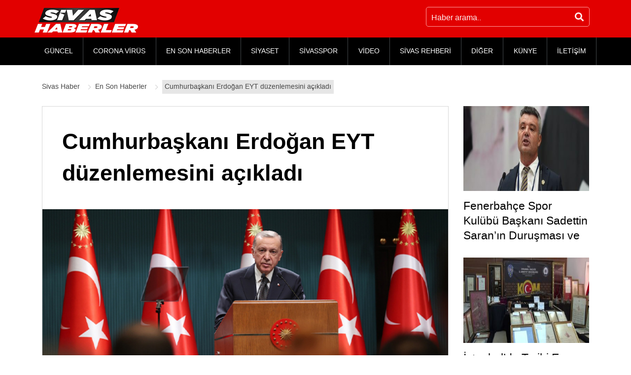

--- FILE ---
content_type: text/html; charset=UTF-8
request_url: https://www.sivashaberler.com/cumhurbaskani-erdogan-eyt-duzenlemesini-acikladi/
body_size: 16221
content:
<!DOCTYPE html>
<html lang="tr" prefix="og: http://ogp.me/ns# fb: http://ogp.me/ns/fb# article: http://ogp.me/ns/article#">
<head>
<title>Cumhurbaşkanı Erdoğan EYT düzenlemesini açıkladı </title>
<meta charset="UTF-8"/>
<meta http-equiv="X-UA-Compatible" content="IE=edge"/>
<meta name="viewport" content="width=device-width, initial-scale=1"/>
<link rel="profile" href="https://gmpg.org/xfn/11"/>
<meta name='robots' content='max-image-preview:large'/>
<style>img:is([sizes="auto" i], [sizes^="auto," i]){contain-intrinsic-size:3000px 1500px}</style>
<link rel="canonical" href="https://www.sivashaberler.com/cumhurbaskani-erdogan-eyt-duzenlemesini-acikladi/"/>
<meta name="description" content="Cumhurbaşkanı Erdoğan açıklamasında şu ifadeleri kullandı: Aziz milletim, değerli basın mensupları, sizleri en kalbi duygularımla selamlıyorum. Bug"/>
<meta property="og:type" content="article"/>
<meta property="og:title" content="Cumhurbaşkanı Erdoğan EYT düzenlemesini açıkladı"/>
<meta property="og:description" content="Cumhurbaşkanı Erdoğan açıklamasında şu ifadeleri kullandı: Aziz milletim, değerli basın mensupları, sizleri en kalbi duygularımla selamlıyorum. Bug"/>
<meta property="og:url" content="https://www.sivashaberler.com/cumhurbaskani-erdogan-eyt-duzenlemesini-acikladi/"/>
<meta property="og:image" content="https://www.sivashaberler.com/resimler/2022/12/cumhurbaskani-erdogan-eyt-duzenlemesini-acikladi-poster.jpg"/>
<meta property="article:published_time" content="2022-12-28"/>
<meta property="article:modified_time" content="2022-12-28"/>
<meta property="article:author" content="https://www.sivashaberler.com/profile/emine/"/>
<meta property="article:section" content="En Son Haberler"/>
<meta property="og:site_name" content="Sivas Haber - Sivas Yerel Haberler - Son Dakika Haberleri"/>
<meta name="twitter:card" content="summary"/>
<link rel="amphtml" href="https://www.sivashaberler.com/cumhurbaskani-erdogan-eyt-duzenlemesini-acikladi/amp/"/><meta name="generator" content="AMP for WP 1.0.77.34"/>
<link rel="stylesheet" type="text/css" href="//www.sivashaberler.com/inc/cache/wpfc-minified/31k5chbi/h6k8u.css" media="all"/>
<style id='classic-theme-styles-inline-css'>.wp-block-button__link{color:#fff;background-color:#32373c;border-radius:9999px;box-shadow:none;text-decoration:none;padding:calc(.667em + 2px) calc(1.333em + 2px);font-size:1.125em}.wp-block-file__button{background:#32373c;color:#fff;text-decoration:none}</style>
<style id='global-styles-inline-css'>:root{--wp--preset--aspect-ratio--square:1;--wp--preset--aspect-ratio--4-3:4/3;--wp--preset--aspect-ratio--3-4:3/4;--wp--preset--aspect-ratio--3-2:3/2;--wp--preset--aspect-ratio--2-3:2/3;--wp--preset--aspect-ratio--16-9:16/9;--wp--preset--aspect-ratio--9-16:9/16;--wp--preset--color--black:#000000;--wp--preset--color--cyan-bluish-gray:#abb8c3;--wp--preset--color--white:#ffffff;--wp--preset--color--pale-pink:#f78da7;--wp--preset--color--vivid-red:#cf2e2e;--wp--preset--color--luminous-vivid-orange:#ff6900;--wp--preset--color--luminous-vivid-amber:#fcb900;--wp--preset--color--light-green-cyan:#7bdcb5;--wp--preset--color--vivid-green-cyan:#00d084;--wp--preset--color--pale-cyan-blue:#8ed1fc;--wp--preset--color--vivid-cyan-blue:#0693e3;--wp--preset--color--vivid-purple:#9b51e0;--wp--preset--gradient--vivid-cyan-blue-to-vivid-purple:linear-gradient(135deg,rgba(6,147,227,1) 0%,rgb(155,81,224) 100%);--wp--preset--gradient--light-green-cyan-to-vivid-green-cyan:linear-gradient(135deg,rgb(122,220,180) 0%,rgb(0,208,130) 100%);--wp--preset--gradient--luminous-vivid-amber-to-luminous-vivid-orange:linear-gradient(135deg,rgba(252,185,0,1) 0%,rgba(255,105,0,1) 100%);--wp--preset--gradient--luminous-vivid-orange-to-vivid-red:linear-gradient(135deg,rgba(255,105,0,1) 0%,rgb(207,46,46) 100%);--wp--preset--gradient--very-light-gray-to-cyan-bluish-gray:linear-gradient(135deg,rgb(238,238,238) 0%,rgb(169,184,195) 100%);--wp--preset--gradient--cool-to-warm-spectrum:linear-gradient(135deg,rgb(74,234,220) 0%,rgb(151,120,209) 20%,rgb(207,42,186) 40%,rgb(238,44,130) 60%,rgb(251,105,98) 80%,rgb(254,248,76) 100%);--wp--preset--gradient--blush-light-purple:linear-gradient(135deg,rgb(255,206,236) 0%,rgb(152,150,240) 100%);--wp--preset--gradient--blush-bordeaux:linear-gradient(135deg,rgb(254,205,165) 0%,rgb(254,45,45) 50%,rgb(107,0,62) 100%);--wp--preset--gradient--luminous-dusk:linear-gradient(135deg,rgb(255,203,112) 0%,rgb(199,81,192) 50%,rgb(65,88,208) 100%);--wp--preset--gradient--pale-ocean:linear-gradient(135deg,rgb(255,245,203) 0%,rgb(182,227,212) 50%,rgb(51,167,181) 100%);--wp--preset--gradient--electric-grass:linear-gradient(135deg,rgb(202,248,128) 0%,rgb(113,206,126) 100%);--wp--preset--gradient--midnight:linear-gradient(135deg,rgb(2,3,129) 0%,rgb(40,116,252) 100%);--wp--preset--font-size--small:13px;--wp--preset--font-size--medium:20px;--wp--preset--font-size--large:36px;--wp--preset--font-size--x-large:42px;--wp--preset--spacing--20:0.44rem;--wp--preset--spacing--30:0.67rem;--wp--preset--spacing--40:1rem;--wp--preset--spacing--50:1.5rem;--wp--preset--spacing--60:2.25rem;--wp--preset--spacing--70:3.38rem;--wp--preset--spacing--80:5.06rem;--wp--preset--shadow--natural:6px 6px 9px rgba(0, 0, 0, 0.2);--wp--preset--shadow--deep:12px 12px 50px rgba(0, 0, 0, 0.4);--wp--preset--shadow--sharp:6px 6px 0px rgba(0, 0, 0, 0.2);--wp--preset--shadow--outlined:6px 6px 0px -3px rgba(255, 255, 255, 1), 6px 6px rgba(0, 0, 0, 1);--wp--preset--shadow--crisp:6px 6px 0px rgba(0, 0, 0, 1);}:where(.is-layout-flex){gap:0.5em;}:where(.is-layout-grid){gap:0.5em;}body .is-layout-flex{display:flex;}.is-layout-flex{flex-wrap:wrap;align-items:center;}.is-layout-flex > :is(*, div){margin:0;}body .is-layout-grid{display:grid;}.is-layout-grid > :is(*, div){margin:0;}:where(.wp-block-columns.is-layout-flex){gap:2em;}:where(.wp-block-columns.is-layout-grid){gap:2em;}:where(.wp-block-post-template.is-layout-flex){gap:1.25em;}:where(.wp-block-post-template.is-layout-grid){gap:1.25em;}.has-black-color{color:var(--wp--preset--color--black) !important;}.has-cyan-bluish-gray-color{color:var(--wp--preset--color--cyan-bluish-gray) !important;}.has-white-color{color:var(--wp--preset--color--white) !important;}.has-pale-pink-color{color:var(--wp--preset--color--pale-pink) !important;}.has-vivid-red-color{color:var(--wp--preset--color--vivid-red) !important;}.has-luminous-vivid-orange-color{color:var(--wp--preset--color--luminous-vivid-orange) !important;}.has-luminous-vivid-amber-color{color:var(--wp--preset--color--luminous-vivid-amber) !important;}.has-light-green-cyan-color{color:var(--wp--preset--color--light-green-cyan) !important;}.has-vivid-green-cyan-color{color:var(--wp--preset--color--vivid-green-cyan) !important;}.has-pale-cyan-blue-color{color:var(--wp--preset--color--pale-cyan-blue) !important;}.has-vivid-cyan-blue-color{color:var(--wp--preset--color--vivid-cyan-blue) !important;}.has-vivid-purple-color{color:var(--wp--preset--color--vivid-purple) !important;}.has-black-background-color{background-color:var(--wp--preset--color--black) !important;}.has-cyan-bluish-gray-background-color{background-color:var(--wp--preset--color--cyan-bluish-gray) !important;}.has-white-background-color{background-color:var(--wp--preset--color--white) !important;}.has-pale-pink-background-color{background-color:var(--wp--preset--color--pale-pink) !important;}.has-vivid-red-background-color{background-color:var(--wp--preset--color--vivid-red) !important;}.has-luminous-vivid-orange-background-color{background-color:var(--wp--preset--color--luminous-vivid-orange) !important;}.has-luminous-vivid-amber-background-color{background-color:var(--wp--preset--color--luminous-vivid-amber) !important;}.has-light-green-cyan-background-color{background-color:var(--wp--preset--color--light-green-cyan) !important;}.has-vivid-green-cyan-background-color{background-color:var(--wp--preset--color--vivid-green-cyan) !important;}.has-pale-cyan-blue-background-color{background-color:var(--wp--preset--color--pale-cyan-blue) !important;}.has-vivid-cyan-blue-background-color{background-color:var(--wp--preset--color--vivid-cyan-blue) !important;}.has-vivid-purple-background-color{background-color:var(--wp--preset--color--vivid-purple) !important;}.has-black-border-color{border-color:var(--wp--preset--color--black) !important;}.has-cyan-bluish-gray-border-color{border-color:var(--wp--preset--color--cyan-bluish-gray) !important;}.has-white-border-color{border-color:var(--wp--preset--color--white) !important;}.has-pale-pink-border-color{border-color:var(--wp--preset--color--pale-pink) !important;}.has-vivid-red-border-color{border-color:var(--wp--preset--color--vivid-red) !important;}.has-luminous-vivid-orange-border-color{border-color:var(--wp--preset--color--luminous-vivid-orange) !important;}.has-luminous-vivid-amber-border-color{border-color:var(--wp--preset--color--luminous-vivid-amber) !important;}.has-light-green-cyan-border-color{border-color:var(--wp--preset--color--light-green-cyan) !important;}.has-vivid-green-cyan-border-color{border-color:var(--wp--preset--color--vivid-green-cyan) !important;}.has-pale-cyan-blue-border-color{border-color:var(--wp--preset--color--pale-cyan-blue) !important;}.has-vivid-cyan-blue-border-color{border-color:var(--wp--preset--color--vivid-cyan-blue) !important;}.has-vivid-purple-border-color{border-color:var(--wp--preset--color--vivid-purple) !important;}.has-vivid-cyan-blue-to-vivid-purple-gradient-background{background:var(--wp--preset--gradient--vivid-cyan-blue-to-vivid-purple) !important;}.has-light-green-cyan-to-vivid-green-cyan-gradient-background{background:var(--wp--preset--gradient--light-green-cyan-to-vivid-green-cyan) !important;}.has-luminous-vivid-amber-to-luminous-vivid-orange-gradient-background{background:var(--wp--preset--gradient--luminous-vivid-amber-to-luminous-vivid-orange) !important;}.has-luminous-vivid-orange-to-vivid-red-gradient-background{background:var(--wp--preset--gradient--luminous-vivid-orange-to-vivid-red) !important;}.has-very-light-gray-to-cyan-bluish-gray-gradient-background{background:var(--wp--preset--gradient--very-light-gray-to-cyan-bluish-gray) !important;}.has-cool-to-warm-spectrum-gradient-background{background:var(--wp--preset--gradient--cool-to-warm-spectrum) !important;}.has-blush-light-purple-gradient-background{background:var(--wp--preset--gradient--blush-light-purple) !important;}.has-blush-bordeaux-gradient-background{background:var(--wp--preset--gradient--blush-bordeaux) !important;}.has-luminous-dusk-gradient-background{background:var(--wp--preset--gradient--luminous-dusk) !important;}.has-pale-ocean-gradient-background{background:var(--wp--preset--gradient--pale-ocean) !important;}.has-electric-grass-gradient-background{background:var(--wp--preset--gradient--electric-grass) !important;}.has-midnight-gradient-background{background:var(--wp--preset--gradient--midnight) !important;}.has-small-font-size{font-size:var(--wp--preset--font-size--small) !important;}.has-medium-font-size{font-size:var(--wp--preset--font-size--medium) !important;}.has-large-font-size{font-size:var(--wp--preset--font-size--large) !important;}.has-x-large-font-size{font-size:var(--wp--preset--font-size--x-large) !important;}:where(.wp-block-post-template.is-layout-flex){gap:1.25em;}:where(.wp-block-post-template.is-layout-grid){gap:1.25em;}:where(.wp-block-columns.is-layout-flex){gap:2em;}:where(.wp-block-columns.is-layout-grid){gap:2em;}:root :where(.wp-block-pullquote){font-size:1.5em;line-height:1.6;}</style>
<link rel="stylesheet" type="text/css" href="//www.sivashaberler.com/inc/cache/wpfc-minified/d6kpk4fg/h6k8t.css" media="all"/>
<style id='awesome-weather-inline-css'>.awesome-weather-wrap{font-family:'Open Sans', sans-serif;font-weight:400;font-size:14px;line-height:14px;}</style>
<link rel="stylesheet" type="text/css" href="//www.sivashaberler.com/inc/cache/wpfc-minified/lz0iw5gy/h6k8v.css" media="all"/>
<link rel="https://api.w.org/" href="https://www.sivashaberler.com/wp-json/"/><link rel="alternate" title="JSON" type="application/json" href="https://www.sivashaberler.com/wp-json/wp/v2/posts/184223"/><link rel="alternate" title="oEmbed (JSON)" type="application/json+oembed" href="https://www.sivashaberler.com/wp-json/oembed/1.0/embed?url=https%3A%2F%2Fwww.sivashaberler.com%2Fcumhurbaskani-erdogan-eyt-duzenlemesini-acikladi%2F"/>
<link rel="alternate" title="oEmbed (XML)" type="text/xml+oembed" href="https://www.sivashaberler.com/wp-json/oembed/1.0/embed?url=https%3A%2F%2Fwww.sivashaberler.com%2Fcumhurbaskani-erdogan-eyt-duzenlemesini-acikladi%2F&#038;format=xml"/>
<script type="application/ld+json" class="saswp-schema-markup-output">[{"@context":"https:\/\/schema.org","@type":"NewsArticle","@id":"https:\/\/www.sivashaberler.com\/cumhurbaskani-erdogan-eyt-duzenlemesini-acikladi\/#newsarticle","url":"https:\/\/www.sivashaberler.com\/cumhurbaskani-erdogan-eyt-duzenlemesini-acikladi\/","headline":"Cumhurba\u015fkan\u0131 Erdo\u011fan EYT d\u00fczenlemesini a\u00e7\u0131klad\u0131","mainEntityOfPage":"https:\/\/www.sivashaberler.com\/cumhurbaskani-erdogan-eyt-duzenlemesini-acikladi\/","datePublished":"2022-12-28T21:00:30+03:00","dateModified":"2022-12-28T21:00:30+03:00","description":"Cumhurba\u015fkan\u0131 Erdo\u011fan a\u00e7\u0131klamas\u0131nda \u015fu ifadeleri kulland\u0131: Aziz milletim, de\u011ferli bas\u0131n mensuplar\u0131, sizleri en kalbi duygular\u0131mla selaml\u0131yorum. Bug\u00fcn \u00fclkemizin t\u00fcm tart\u0131\u015fma alanlar\u0131n\u0131, milletimizin beklentilerini \u00e7\u00f6zm\u00fc\u015f olarak 2023'e girme kararl\u0131l\u0131\u011f\u0131n\u0131n son \u00f6rne\u011fi olan, EYT m\u00fcjdesiyle sizlerin huzurunday\u0131m. EYT olarak bilinen bu d\u00fczenleme uzun ve kapsaml\u0131 bir \u00e7al\u0131\u015fman\u0131n ard\u0131ndan nihai halini alm\u0131\u015ft\u0131r. Bilindi\u011fi gibi \u00fclkemizdeki sosyal g\u00fcvenlik sisteminin","articleSection":"En Son Haberler","articleBody":"Cumhurba\u015fkan\u0131 Erdo\u011fan a\u00e7\u0131klamas\u0131nda \u015fu ifadeleri kulland\u0131: Aziz milletim, de\u011ferli bas\u0131n mensuplar\u0131, sizleri en kalbi duygular\u0131mla selaml\u0131yorum. Bug\u00fcn \u00fclkemizin t\u00fcm tart\u0131\u015fma alanlar\u0131n\u0131, milletimizin beklentilerini \u00e7\u00f6zm\u00fc\u015f olarak 2023'e girme kararl\u0131l\u0131\u011f\u0131n\u0131n son \u00f6rne\u011fi olan, EYT m\u00fcjdesiyle sizlerin huzurunday\u0131m.  \tEYT olarak bilinen bu d\u00fczenleme uzun ve kapsaml\u0131 bir \u00e7al\u0131\u015fman\u0131n ard\u0131ndan nihai halini alm\u0131\u015ft\u0131r. Bilindi\u011fi gibi \u00fclkemizdeki sosyal g\u00fcvenlik sisteminin s\u00fcrd\u00fcr\u00fclebilir, makul ve adil bir seviyeye getirilmesi hususunda \u00e7ok \u00f6nemli reformlara imza atm\u0131\u015f bir h\u00fck\u00fcmetiz.  \tGer\u00e7eklerden kopuk uygulamalar sebebiyle sosyal g\u00fcvenlik sistemimizi y\u00f6netilebilir bir hale getirmek i\u00e7in \u00e7ok \u00e7al\u0131\u015ft\u0131k. Bizden \u00f6nceki d\u00f6nemde 1999 Eyl\u00fcl'de y\u00fcr\u00fcrl\u00fc\u011fe giren ad\u0131mlar\u0131 d\u00fcnyam\u0131z\u0131n ve \u00fclkemizin hakikatlerine uygun \u015fekilde 2008 y\u0131l\u0131nda daha ileriye ta\u015f\u0131d\u0131k.  \t1999 d\u00fczenlemesine g\u00f6re emeklilikte y\u0131l ve prim g\u00fcn\u00fc \u015fart\u0131n\u0131 doldurdu\u011fu halde ya\u015f \u015fart\u0131 sebebiyle beklemek zorunda kalan \u00e7al\u0131\u015fanlar\u0131m\u0131z\u0131n talepleridir. Prensip olarak 20 veya 25 y\u0131l \u00e7al\u0131\u015fm\u0131\u015f bir ki\u015finin \u00e7al\u0131\u015ft\u0131\u011f\u0131 s\u00fcreden \u00e7ok daha uzun bir d\u00f6nem emekli maa\u015f alabilece\u011fi sistemin s\u00fcrd\u00fcr\u00fclebilir olmad\u0131\u011f\u0131na inan\u0131yoruz.  \t\"HEMEN \u0130LG\u0130L\u0130 KURUMLARIMIZA TAL\u0130MATINI VEREREK \u00c7ALI\u015eMALARI BA\u015eLATTIK\"  \tSistemin idamesine zarar vermeden uzunca bir s\u00fcre b\u00f6yle bir d\u00fczenlemeye s\u0131cak bakmad\u0131k. Bu yakla\u015f\u0131m\u0131m\u0131zdaki ama\u00e7 asla \u00e7al\u0131\u015fanlar\u0131m\u0131z\u0131n haklar\u0131n\u0131n tesliminin \u00f6n\u00fcne ge\u00e7mek de\u011fildir. 85 milyon hep birlikte gelece\u011fimizi d\u00fc\u015f\u00fcnd\u00fc\u011f\u00fcm\u00fcz i\u00e7in konuyu derinlemesine incelemeden, hesab\u0131n\u0131 sa\u011flamca yapmadan herhangi bir taahh\u00fct alt\u0131na girmek istemedik.  \tHemen ilgili kurumlar\u0131m\u0131za talimat\u0131n\u0131 vererek \u00e7al\u0131\u015fmalar\u0131 ba\u015flatt\u0131k. K\u00fcresel krizin \u00fclkemize etkileri sebebiyle sabit gelirli vatanda\u015flar\u0131m\u0131z\u0131n yan\u0131nda oldu\u011fumuzu y\u00fcksek oranl\u0131 asgari \u00fccret, emekli maa\u015f\u0131 art\u0131\u015flar\u0131yla zaten g\u00f6sterdik g\u00f6steriyoruz. Ge\u00e7ti\u011fimiz hafta duyurdu\u011fumuz asgari \u00fccret rakam\u0131 bu iradenin tezah\u00fcr\u00fcd\u00fcr.  \tBug\u00fcn 1999 \u00f6ncesi i\u015fe ba\u015flayan vatanda\u015flar\u0131m\u0131z\u0131n m\u00fcjdesiyle kendilerine deste\u011fimizi sergileme yoluna gidiyoruz. Devlet i\u00e7in b\u00fcy\u00fck bir fedakarl\u0131k anlam\u0131na gelen bu d\u00fczenleme ile birlikte art\u0131k sistemi her t\u00fcrl\u00fc tart\u0131\u015fmadan ar\u0131nd\u0131rarak yerli yerine oturmu\u015f olaca\u011f\u0131m\u0131za inan\u0131yorum.  \t\"HERKES \u0130\u00c7\u0130N GE\u00c7ERL\u0130 KILIYORUZ\"  \tHerkese dokunan alanlar \u00f6ncelikli olarak bunlar\u0131 payla\u015fmay\u0131 s\u00fcrd\u00fcrece\u011fiz. Her konuda ve her zaman oldu\u011fu gibi bu d\u00fczenlemeyi de milletimiz i\u00e7in yap\u0131yoruz. Aziz milletim tekrar hat\u0131rlayacak olursak \u00fclkemizde emekl olabilmek i\u00e7in 3 \u015fart\u0131. Prim \u00f6deme say\u0131s\u0131, sigortal\u0131l\u0131k s\u00fcresi ve ya\u015f\u0131 tamamlamak gerekiyor.  \tYapt\u0131\u011f\u0131m\u0131z d\u00fczenleme \u015fartlardan ilk 2'sini tamamlam\u0131\u015f olup da ya\u015f sebebiyle emeklilik bekleyenleri kaps\u0131yor. Ya\u015f \u015fart\u0131 olmadan emeklili\u011fe imkan sa\u011flayan sistemi eski sistemdeki SSK, Ba\u011f-kur, Emekli Sand\u0131\u011f\u0131 ayr\u0131m\u0131 olmaks\u0131z\u0131n herkes i\u00e7in ge\u00e7erli k\u0131l\u0131yoruz.  \t2 M\u0130LYON 250 B\u0130N K\u0130\u015e\u0130 EMEKL\u0130 OLUYOR  \tBug\u00fcn 13.9 milyon emekliye hizmet veren bir T\u00fcrkiye'ye ula\u015ft\u0131k. Her y\u0131l istihdam\u0131na 1 milyon ki\u015fiyi ekleyen bir \u00fclke olarak sosyal g\u00fcvenlik sistemimizin aktif, pasif dengesini korumay\u0131 ba\u015far\u0131yoruz. Emekli maa\u015flar\u0131nda yapt\u0131\u011f\u0131m\u0131z y\u00fcksek oranl\u0131 art\u0131\u015flarla bu kesimin kendi geliriyle ge\u00e7inmesine imkan sa\u011flayacak seviyeye \u00e7\u0131kard\u0131k.  \tYakla\u015f\u0131k 2 milyon 250 bin vatanda\u015f\u0131m\u0131z emekli olma hakk\u0131na kavu\u015fuyor. Emeklilik hakk\u0131n\u0131n kullan\u0131lmas\u0131 hususunda herhangi bir ya\u015f s\u0131n\u0131r\u0131 uygulanmayacakt\u0131r.  \tTa\u015farondan kadroya al\u0131nandan hemen emekli olmay\u0131 tercih etmeyecekler i\u00e7in ayr\u0131 bir ge\u00e7i\u015f d\u00fczenleme haz\u0131rl\u0131yoruz. \u0130\u015fverenlerimizin k\u0131dem tazminat\u0131 \u00f6demesinde g\u00fc\u00e7l\u00fck \u00e7ekmemek i\u00e7in KGF destekli bir kredi paketini devreye al\u0131yor. Emekli olanlar\u0131n en az\u0131ndan bir k\u0131sm\u0131n\u0131n \u00e7al\u0131\u015fmaya devam edeceklerini biliyoruz.  \tHer vatanda\u015f\u0131m\u0131z\u0131n tecr\u00fcbesine ihtiyac\u0131m\u0131z var. Bu anlay\u0131\u015fla emekli olduktan sonra sosyal g\u00fcvenlik destek primi \u00f6deyecek \u00e7al\u0131\u015fanlar\u0131m\u0131z i\u00e7in sosyal sigorta te\u015fviki getiriyoruz. Amac\u0131m\u0131z emeklilik sonras\u0131 \u00e7al\u0131\u015fan vatanda\u015flar\u0131m\u0131z\u0131n bunu kay\u0131tl\u0131 olarak s\u00fcrd\u00fcrmelerini sa\u011flamakt\u0131r.\"                                  \t\tiha.com.tr \u00fczerindeki haberler \u00f6zet \u015feklinde yay\u0131nlanmaktad\u0131r.  Haberin video, foto\u011fraf ve metnine Abone panelinden ula\u015fabilirsiniz.","keywords":"","name":"Cumhurba\u015fkan\u0131 Erdo\u011fan EYT d\u00fczenlemesini a\u00e7\u0131klad\u0131","thumbnailUrl":"https:\/\/www.sivashaberler.com\/resimler\/2022\/12\/cumhurbaskani-erdogan-eyt-duzenlemesini-acikladi-poster-150x150.jpg","wordCount":"510","timeRequired":"PT2M16S","mainEntity":{"@type":"WebPage","@id":"https:\/\/www.sivashaberler.com\/cumhurbaskani-erdogan-eyt-duzenlemesini-acikladi\/"},"author":{"@type":"Person","name":"Emine Do\u011fru","description":"","url":"https:\/\/www.sivashaberler.com\/profile\/emine\/","sameAs":[],"image":{"@type":"ImageObject","url":"https:\/\/secure.gravatar.com\/avatar\/43b6447d828d60101ce568ec9977882f?s=96&d=mm&r=g","height":96,"width":96}},"editor":{"@type":"Person","name":"Emine Do\u011fru","description":"","url":"https:\/\/www.sivashaberler.com\/profile\/emine\/","sameAs":[],"image":{"@type":"ImageObject","url":"https:\/\/secure.gravatar.com\/avatar\/43b6447d828d60101ce568ec9977882f?s=96&d=mm&r=g","height":96,"width":96}},"publisher":{"@type":"Organization","name":"Sivas Haberler","url":"https:\/\/www.sivashaberler.com","logo":{"@type":"ImageObject","url":"https:\/\/www.sivashaberler.com\/resimler\/2020\/04\/amplogo.jpg","width":"307","height":"93"}},"image":[{"@type":"ImageObject","@id":"https:\/\/www.sivashaberler.com\/cumhurbaskani-erdogan-eyt-duzenlemesini-acikladi\/#primaryimage","url":"https:\/\/www.sivashaberler.com\/resimler\/2022\/12\/cumhurbaskani-erdogan-eyt-duzenlemesini-acikladi-poster-1200x720.jpg","width":"1200","height":"720"}]}]</script>
<link rel="icon" href="https://www.sivashaberler.com/resimler/2020/06/amplogo-150x93.jpg" sizes="32x32"/>
<link rel="icon" href="https://www.sivashaberler.com/resimler/2020/06/amplogo.jpg" sizes="192x192"/>
<link rel="apple-touch-icon" href="https://www.sivashaberler.com/resimler/2020/06/amplogo.jpg"/>
<meta name="msapplication-TileImage" content="https://www.sivashaberler.com/resimler/2020/06/amplogo.jpg"/>
<meta name="google-site-verification" content="JKleBXQqg5n2-K6YvjC5F3TEMtKgVIOPJ0jS_nDQjQM"/>
<script async src="https://www.googletagmanager.com/gtag/js?id=G-SJDFV4EE75"></script>
<script>window.dataLayer=window.dataLayer||[];
function gtag(){dataLayer.push(arguments);}
gtag('js', new Date());
gtag('config', 'G-SJDFV4EE75');</script>
<script data-wpfc-render="false">var Wpfcll={s:[],osl:0,scroll:false,i:function(){Wpfcll.ss();window.addEventListener('load',function(){window.addEventListener("DOMSubtreeModified",function(e){Wpfcll.osl=Wpfcll.s.length;Wpfcll.ss();if(Wpfcll.s.length > Wpfcll.osl){Wpfcll.ls(false);}},false);Wpfcll.ls(true);});window.addEventListener('scroll',function(){Wpfcll.scroll=true;Wpfcll.ls(false);});window.addEventListener('resize',function(){Wpfcll.scroll=true;Wpfcll.ls(false);});window.addEventListener('click',function(){Wpfcll.scroll=true;Wpfcll.ls(false);});},c:function(e,pageload){var w=document.documentElement.clientHeight || body.clientHeight;var n=0;if(pageload){n=0;}else{n=(w > 800) ? 800:200;n=Wpfcll.scroll ? 800:n;}var er=e.getBoundingClientRect();var t=0;var p=e.parentNode ? e.parentNode:false;if(typeof p.getBoundingClientRect=="undefined"){var pr=false;}else{var pr=p.getBoundingClientRect();}if(er.x==0 && er.y==0){for(var i=0;i < 10;i++){if(p){if(pr.x==0 && pr.y==0){if(p.parentNode){p=p.parentNode;}if(typeof p.getBoundingClientRect=="undefined"){pr=false;}else{pr=p.getBoundingClientRect();}}else{t=pr.top;break;}}};}else{t=er.top;}if(w - t+n > 0){return true;}return false;},r:function(e,pageload){var s=this;var oc,ot;try{oc=e.getAttribute("data-wpfc-original-src");ot=e.getAttribute("data-wpfc-original-srcset");originalsizes=e.getAttribute("data-wpfc-original-sizes");if(s.c(e,pageload)){if(oc || ot){if(e.tagName=="DIV" || e.tagName=="A" || e.tagName=="SPAN"){e.style.backgroundImage="url("+oc+")";e.removeAttribute("data-wpfc-original-src");e.removeAttribute("data-wpfc-original-srcset");e.removeAttribute("onload");}else{if(oc){e.setAttribute('src',oc);}if(ot){e.setAttribute('srcset',ot);}if(originalsizes){e.setAttribute('sizes',originalsizes);}if(e.getAttribute("alt") && e.getAttribute("alt")=="blank"){e.removeAttribute("alt");}e.removeAttribute("data-wpfc-original-src");e.removeAttribute("data-wpfc-original-srcset");e.removeAttribute("data-wpfc-original-sizes");e.removeAttribute("onload");if(e.tagName=="IFRAME"){var y="https://www.youtube.com/embed/";if(navigator.userAgent.match(/\sEdge?\/\d/i)){e.setAttribute('src',e.getAttribute("src").replace(/.+\/templates\/youtube\.html\#/,y));}e.onload=function(){if(typeof window.jQuery !="undefined"){if(jQuery.fn.fitVids){jQuery(e).parent().fitVids({customSelector:"iframe[src]"});}}var s=e.getAttribute("src").match(/templates\/youtube\.html\#(.+)/);if(s){try{var i=e.contentDocument || e.contentWindow;if(i.location.href=="about:blank"){e.setAttribute('src',y+s[1]);}}catch(err){e.setAttribute('src',y+s[1]);}}}}}}else{if(e.tagName=="NOSCRIPT"){if(jQuery(e).attr("data-type")=="wpfc"){e.removeAttribute("data-type");jQuery(e).after(jQuery(e).text());}}}}}catch(error){console.log(error);console.log("==>",e);}},ss:function(){var i=Array.prototype.slice.call(document.getElementsByTagName("img"));var f=Array.prototype.slice.call(document.getElementsByTagName("iframe"));var d=Array.prototype.slice.call(document.getElementsByTagName("div"));var a=Array.prototype.slice.call(document.getElementsByTagName("a"));var s=Array.prototype.slice.call(document.getElementsByTagName("span"));var n=Array.prototype.slice.call(document.getElementsByTagName("noscript"));this.s=i.concat(f).concat(d).concat(a).concat(s).concat(n);},ls:function(pageload){var s=this;[].forEach.call(s.s,function(e,index){s.r(e,pageload);});}};document.addEventListener('DOMContentLoaded',function(){wpfci();});function wpfci(){Wpfcll.i();}</script>
</head>
<body data-rsssl=1>
<header class="site-header">
<div class="upperFrame">
<div class="container">
<div class="row">
<div class="d-flex justify-content-center justify-content-sm-between w100">
<div class="logo d-flex mt-3"> <a href="https://www.sivashaberler.com/" class="custom-logo-link" rel="home"><img width="210" height="50" src="https://www.sivashaberler.com/resimler/2020/05/logo-2.png" class="lazyload" alt="Sivas Haber" srcset="https://www.sivashaberler.com/resimler/2020/05/logo-2.png 210w, https://www.sivashaberler.com/resimler/2020/05/logo-2-205x49.png 205w" sizes="(max-width: 210px) 100vw, 210px"/></a></div><div class="topSearhcFrame">
<div class="topSearch d-flex flex-wrap"> <form action="https://www.sivashaberler.com/" class="d-flex flex-wrap" method="GET"> <input type="text" name="s" class="searchInput" placeholder="Haber arama.." /> <button type="submit" class="searchBtn"><i class="fas fa-search"></i></button> </form></div></div></div></div></div></div><div class="menuFrame">
<div class="container">
<div class="row">
<nav class="menu">
<div class="mobileMenu d-lg-none"><i class="fas fa-bars"></i></div><div id="menu" class="menu-wrapper d-none d-lg-block">
<div class="mobileMenuClose d-lg-none"><i class="fas fa-times"></i></div><ul id="menu-masa-ustu-menu" class="top-menu flex-wrap d-lg-flex"><li id="menu-item-11260" class="menu-item menu-item-type-taxonomy menu-item-object-category menu-item-11260"><a href="https://www.sivashaberler.com/guncel-haberler/">GÜNCEL</a></li>
<li id="menu-item-55245" class="menu-item menu-item-type-post_type menu-item-object-page menu-item-55245"><a href="https://www.sivashaberler.com/corona-virus/">CORONA VİRÜS</a></li>
<li id="menu-item-47897" class="menu-item menu-item-type-taxonomy menu-item-object-category current-post-ancestor current-menu-parent current-post-parent menu-item-47897"><a href="https://www.sivashaberler.com/enson-haberler/">EN SON HABERLER</a></li>
<li id="menu-item-11261" class="menu-item menu-item-type-taxonomy menu-item-object-category menu-item-11261"><a href="https://www.sivashaberler.com/siyaset-haberleri/">SİYASET</a></li>
<li id="menu-item-44087" class="menu-item menu-item-type-taxonomy menu-item-object-category menu-item-44087"><a href="https://www.sivashaberler.com/sivasspor/">SİVASSPOR</a></li>
<li id="menu-item-17961" class="menu-item menu-item-type-taxonomy menu-item-object-category menu-item-17961"><a href="https://www.sivashaberler.com/video-galeri/">VİDEO</a></li>
<li id="menu-item-18452" class="menu-item menu-item-type-custom menu-item-object-custom menu-item-has-children menu-item-18452"><a href="/sivas-rehberi/">SİVAS REHBERİ</a>
<ul class="sub-menu dropdown">
<li id="menu-item-59507" class="menu-item menu-item-type-taxonomy menu-item-object-category menu-item-59507"><a href="https://www.sivashaberler.com/sivas-merkez-koyleri/">SİVAS MERKEZ KÖYLERİ</a></li>
<li id="menu-item-19247" class="menu-item menu-item-type-post_type menu-item-object-post menu-item-19247"><a href="https://www.sivashaberler.com/gezilecek-yerler/">GEZİLECEK YERLER</a></li>
<li id="menu-item-19248" class="menu-item menu-item-type-post_type menu-item-object-post menu-item-19248"><a href="https://www.sivashaberler.com/sivas-yemekleri/">SİVAS YEMEKLERİ</a></li>
<li id="menu-item-19315" class="menu-item menu-item-type-post_type menu-item-object-post menu-item-19315"><a href="https://www.sivashaberler.com/sivas-mezarlik/">SİVAS MEZARLIKLAR</a></li>
<li id="menu-item-19389" class="menu-item menu-item-type-post_type menu-item-object-post menu-item-19389"><a href="https://www.sivashaberler.com/sivas-sarkilari/">SİVAS ŞARKILARI</a></li>
<li id="menu-item-19244" class="menu-item menu-item-type-post_type menu-item-object-post menu-item-19244"><a href="https://www.sivashaberler.com/sivas-tarihi/">SİVAS TARİHİ</a></li>
<li id="menu-item-19258" class="menu-item menu-item-type-taxonomy menu-item-object-category menu-item-19258"><a href="https://www.sivashaberler.com/sivas-rehberi/sivas-ilceleri/">SİVAS İLÇELERİ</a></li>
</ul>
</li>
<li id="menu-item-17955" class="menu-item menu-item-type-custom menu-item-object-custom menu-item-has-children menu-item-17955"><a href="#">DİĞER</a>
<ul class="sub-menu dropdown">
<li id="menu-item-59034" class="menu-item menu-item-type-taxonomy menu-item-object-category menu-item-59034"><a href="https://www.sivashaberler.com/corona-haberleri/">CORONA HABERLERİ</a></li>
<li id="menu-item-44106" class="menu-item menu-item-type-taxonomy menu-item-object-category menu-item-44106"><a href="https://www.sivashaberler.com/vefat-haberleri/">VEFAT HABERLERİ</a></li>
<li id="menu-item-16699" class="menu-item menu-item-type-taxonomy menu-item-object-category menu-item-16699"><a href="https://www.sivashaberler.com/ulusal-haberler/">ULUSAL</a></li>
<li id="menu-item-16616" class="menu-item menu-item-type-taxonomy menu-item-object-category menu-item-16616"><a href="https://www.sivashaberler.com/saglik-haberleri/">SAĞLIK</a></li>
<li id="menu-item-16700" class="menu-item menu-item-type-taxonomy menu-item-object-category menu-item-16700"><a href="https://www.sivashaberler.com/teknoloji-haberleri/">TEKNOLOJİ</a></li>
<li id="menu-item-17956" class="menu-item menu-item-type-taxonomy menu-item-object-category menu-item-17956"><a href="https://www.sivashaberler.com/biyografi/">BİYOGRAFİ</a></li>
<li id="menu-item-17959" class="menu-item menu-item-type-taxonomy menu-item-object-category menu-item-17959"><a href="https://www.sivashaberler.com/medya-haberleri/">MEDYA</a></li>
<li id="menu-item-50505" class="menu-item menu-item-type-taxonomy menu-item-object-category menu-item-50505"><a href="https://www.sivashaberler.com/ekonomi-haberleri/">EKONOMİ</a></li>
<li id="menu-item-17958" class="menu-item menu-item-type-taxonomy menu-item-object-category menu-item-17958"><a href="https://www.sivashaberler.com/magazin-haberleri/">MAGAZİN</a></li>
<li id="menu-item-19562" class="menu-item menu-item-type-taxonomy menu-item-object-category menu-item-19562"><a href="https://www.sivashaberler.com/egitim-haberleri/">EĞİTİM</a></li>
<li id="menu-item-11262" class="menu-item menu-item-type-taxonomy menu-item-object-category menu-item-11262"><a href="https://www.sivashaberler.com/spor-haberleri/">SPOR</a></li>
<li id="menu-item-19560" class="menu-item menu-item-type-taxonomy menu-item-object-category menu-item-19560"><a href="https://www.sivashaberler.com/cevre-haberleri/">ÇEVRE</a></li>
<li id="menu-item-17960" class="menu-item menu-item-type-taxonomy menu-item-object-category menu-item-17960"><a href="https://www.sivashaberler.com/yasam-haberleri/">YAŞAM</a></li>
</ul>
</li>
<li id="menu-item-17962" class="menu-item menu-item-type-post_type menu-item-object-page menu-item-17962"><a href="https://www.sivashaberler.com/kunye/">KÜNYE</a></li>
<li id="menu-item-49684" class="menu-item menu-item-type-post_type menu-item-object-page menu-item-49684"><a href="https://www.sivashaberler.com/iletisim/">İLETİŞİM</a></li>
</ul></div></nav></div></div></div></header><main class="site-content">
<div class="container">
<div class="row">
<div class="col-12 order-last order-md-first">
<div class="breadCrumbWrapper d-flex flex-wrap justify-content-between align-items-center"> <ul class="breadCrumb d-flex flex-wrap align-items-center" itemscope itemtype="https://schema.org/BreadcrumbList">  <li> <a itemprop="item" title="Sivas Haber." href="https://www.sivashaberler.com" class="home"> <span itemprop="name">Sivas Haber</span> </a> <meta itemprop="position" content="1"/> </li> <li> <a itemprop="item" title="En Son Haberler." href="https://www.sivashaberler.com/enson-haberler/" class="taxonomy category"> <span itemprop="name">En Son Haberler</span> </a> <meta itemprop="position" content="2"/> </li> <li> <a itemprop="item" title="Cumhurbaşkanı Erdoğan EYT düzenlemesini açıkladı." href="https://www.sivashaberler.com/cumhurbaskani-erdogan-eyt-duzenlemesini-acikladi/" class="post post-post current-item" aria-current="page"> <span itemprop="name">Cumhurbaşkanı Erdoğan EYT düzenlemesini açıkladı</span> </a> <meta itemprop="position" content="3"/> </li> </ul></div></div><div class="col-lg-9">
<article class="post-detail">
<h1 class="page-title">Cumhurbaşkanı Erdoğan EYT düzenlemesini açıkladı</h1>
<figure class="news-photo">
<img data-src="https://www.sivashaberler.com/resimler/2022/12/cumhurbaskani-erdogan-eyt-duzenlemesini-acikladi-poster.jpg" class="lazy lazy-hidden lazyload wp-post-image" alt="Cumhurbaşkanı Erdoğan EYT düzenlemesini açıkladı" decoding="async" fetchpriority="high" srcset="" data-srcset="https://www.sivashaberler.com/resimler/2022/12/cumhurbaskani-erdogan-eyt-duzenlemesini-acikladi-poster.jpg 664w, https://www.sivashaberler.com/resimler/2022/12/cumhurbaskani-erdogan-eyt-duzenlemesini-acikladi-poster-300x160.jpg 300w, https://www.sivashaberler.com/resimler/2022/12/cumhurbaskani-erdogan-eyt-duzenlemesini-acikladi-poster-360x192.jpg 360w, https://www.sivashaberler.com/resimler/2022/12/cumhurbaskani-erdogan-eyt-duzenlemesini-acikladi-poster-205x109.jpg 205w" sizes="(max-width: 664px) 100vw, 664px"/><noscript><img data-src="https://www.sivashaberler.com/resimler/2022/12/cumhurbaskani-erdogan-eyt-duzenlemesini-acikladi-poster.jpg" class="lazyload wp-post-image" alt="Cumhurbaşkanı Erdoğan EYT düzenlemesini açıkladı" decoding="async" fetchpriority="high" srcset="https://www.sivashaberler.com/resimler/2022/12/cumhurbaskani-erdogan-eyt-duzenlemesini-acikladi-poster.jpg 664w, https://www.sivashaberler.com/resimler/2022/12/cumhurbaskani-erdogan-eyt-duzenlemesini-acikladi-poster-300x160.jpg 300w, https://www.sivashaberler.com/resimler/2022/12/cumhurbaskani-erdogan-eyt-duzenlemesini-acikladi-poster-360x192.jpg 360w, https://www.sivashaberler.com/resimler/2022/12/cumhurbaskani-erdogan-eyt-duzenlemesini-acikladi-poster-205x109.jpg 205w" sizes="(max-width: 664px) 100vw, 664px"/></noscript>                            </figure>
<div class="detail-tool d-flex justify-content-between align-items-center">
<span class="news-date">21:00 - Aralık 28 2022 <b>Çarşamba</b> </span>
<div class="font-sizer"> <button class="zoomin">A+</button> <button class="zoomout">A-</button></div></div><div id="content" class="post-wrap"> <p>Cumhurbaşkanı Erdoğan açıklamasında şu ifadeleri kullandı: Aziz milletim, değerli basın mensupları, sizleri en kalbi duygularımla selamlıyorum. Bugün ülkemizin tüm tartışma alanlarını, milletimizin beklentilerini çözmüş olarak 2023&#8217;e girme kararlılığının son örneği olan, EYT müjdesiyle sizlerin huzurundayım.</p> <p> EYT olarak bilinen bu düzenleme uzun ve kapsamlı bir çalışmanın ardından nihai halini almıştır. Bilindiği gibi ülkemizdeki sosyal güvenlik sisteminin sürdürülebilir, makul ve adil bir seviyeye getirilmesi hususunda çok önemli reformlara imza atmış bir hükümetiz.</p> <p> Gerçeklerden kopuk uygulamalar sebebiyle sosyal güvenlik sistemimizi yönetilebilir bir hale getirmek için çok çalıştık. Bizden önceki dönemde 1999 Eylül&#8217;de yürürlüğe giren adımları dünyamızın ve ülkemizin hakikatlerine uygun şekilde 2008 yılında daha ileriye taşıdık.</p> <p> 1999 düzenlemesine göre emeklilikte yıl ve prim günü şartını doldurduğu halde yaş şartı sebebiyle beklemek zorunda kalan çalışanlarımızın talepleridir. Prensip olarak 20 veya 25 yıl çalışmış bir kişinin çalıştığı süreden çok daha uzun bir dönem emekli maaş alabileceği sistemin sürdürülebilir olmadığına inanıyoruz.</p> <p> &#8220;HEMEN İLGİLİ KURUMLARIMIZA TALİMATINI VEREREK ÇALIŞMALARI BAŞLATTIK&#8221;</p> <p> Sistemin idamesine zarar vermeden uzunca bir süre böyle bir düzenlemeye sıcak bakmadık. Bu yaklaşımımızdaki amaç asla çalışanlarımızın haklarının tesliminin önüne geçmek değildir. 85 milyon hep birlikte geleceğimizi düşündüğümüz için konuyu derinlemesine incelemeden, hesabını sağlamca yapmadan herhangi bir taahhüt altına girmek istemedik.</p> <p> Hemen ilgili kurumlarımıza talimatını vererek çalışmaları başlattık. Küresel krizin ülkemize etkileri sebebiyle sabit gelirli vatandaşlarımızın yanında olduğumuzu yüksek oranlı asgari ücret, emekli maaşı artışlarıyla zaten gösterdik gösteriyoruz. Geçtiğimiz hafta duyurduğumuz asgari ücret rakamı bu iradenin tezahürüdür.</p> <p> Bugün 1999 öncesi işe başlayan vatandaşlarımızın müjdesiyle kendilerine desteğimizi sergileme yoluna gidiyoruz. Devlet için büyük bir fedakarlık anlamına gelen bu düzenleme ile birlikte artık sistemi her türlü tartışmadan arındırarak yerli yerine oturmuş olacağımıza inanıyorum.</p> <p> &#8220;HERKES İÇİN GEÇERLİ KILIYORUZ&#8221;</p> <p> Herkese dokunan alanlar öncelikli olarak bunları paylaşmayı sürdüreceğiz. Her konuda ve her zaman olduğu gibi bu düzenlemeyi de milletimiz için yapıyoruz. Aziz milletim tekrar hatırlayacak olursak ülkemizde emekl olabilmek için 3 şartı. Prim ödeme sayısı, sigortalılık süresi ve yaşı tamamlamak gerekiyor.</p> <p> Yaptığımız düzenleme şartlardan ilk 2&#8217;sini tamamlamış olup da yaş sebebiyle emeklilik bekleyenleri kapsıyor. Yaş şartı olmadan emekliliğe imkan sağlayan sistemi eski sistemdeki SSK, Bağ-kur, Emekli Sandığı ayrımı olmaksızın herkes için geçerli kılıyoruz.</p> <p> 2 MİLYON 250 BİN KİŞİ EMEKLİ OLUYOR</p> <p> Bugün 13.9 milyon emekliye hizmet veren bir Türkiye&#8217;ye ulaştık. Her yıl istihdamına 1 milyon kişiyi ekleyen bir ülke olarak sosyal güvenlik sistemimizin aktif, pasif dengesini korumayı başarıyoruz. Emekli maaşlarında yaptığımız yüksek oranlı artışlarla bu kesimin kendi geliriyle geçinmesine imkan sağlayacak seviyeye çıkardık.</p> <p> Yaklaşık 2 milyon 250 bin vatandaşımız emekli olma hakkına kavuşuyor. Emeklilik hakkının kullanılması hususunda herhangi bir yaş sınırı uygulanmayacaktır.</p> <p> Taşarondan kadroya alınandan hemen emekli olmayı tercih etmeyecekler için ayrı bir geçiş düzenleme hazırlıyoruz. İşverenlerimizin kıdem tazminatı ödemesinde güçlük çekmemek için KGF destekli bir kredi paketini devreye alıyor. Emekli olanların en azından bir kısmının çalışmaya devam edeceklerini biliyoruz.</p> <p> Her vatandaşımızın tecrübesine ihtiyacımız var. Bu anlayışla emekli olduktan sonra sosyal güvenlik destek primi ödeyecek çalışanlarımız için sosyal sigorta teşviki getiriyoruz. Amacımız emeklilik sonrası çalışan vatandaşlarımızın bunu kayıtlı olarak sürdürmelerini sağlamaktır.&#8221;</p> <p> iha.com.tr üzerindeki haberler özet şeklinde yayınlanmaktadır. <b style="color:#DA0A15">Haberin video, fotoğraf ve metnine Abone panelinden ulaşabilirsiniz.</b></p></div><div class="col-12">
<div class="socialMediaFrame">
<ul class="share d-flex align-vertical flex-wrap">
<li> <div class="cell tit">HABERİ PAYLAŞ</div></li>
<li> <div class="cell facebook"> <a target="_blank" href="https://www.facebook.com/sharer/sharer.php?u=https://www.sivashaberler.com/cumhurbaskani-erdogan-eyt-duzenlemesini-acikladi/" rel="nofollow"> <i class="fab fa-facebook-f"></i> </a></div></li>
<li> <div class="cell twitter"> <a target="_blank" rel="nofollow" href="https://twitter.com/intent/tweet?original_referer=https://www.sivashaberler.com/cumhurbaskani-erdogan-eyt-duzenlemesini-acikladi/&text=Cumhurbaşkanı Erdoğan EYT düzenlemesini açıkladı&tw_p=tweetbutton&url=https://www.sivashaberler.com/cumhurbaskani-erdogan-eyt-duzenlemesini-acikladi/"> <i class="fab fa-twitter"></i> </a></div></li>
<li> <div class="cell share-icon"> <a target="_blank" href="https://web.whatsapp.com/send?text=https://www.sivashaberler.com/cumhurbaskani-erdogan-eyt-duzenlemesini-acikladi/"> <i class="fab fa-whatsapp"></i> </a></div></li>
<li> <div class="cell twitter"> <a target="_blank" href="https://t.me/share/url?url=https://www.sivashaberler.com/cumhurbaskani-erdogan-eyt-duzenlemesini-acikladi/&text=Cumhurbaşkanı Erdoğan EYT düzenlemesini açıkladı&to="> <i class="fab fa-telegram"></i> </a></div></li>
<li> <div class="cell pinterest"> <a target="_blank" rel="nofollow" href="https://pinterest.com/pin/create/button/?description=Cumhurbaşkanı Erdoğan EYT düzenlemesini açıkladı&media=https://www.sivashaberler.com/resimler/2022/12/cumhurbaskani-erdogan-eyt-duzenlemesini-acikladi-poster.jpg&url=https://www.sivashaberler.com/cumhurbaskani-erdogan-eyt-duzenlemesini-acikladi/"> <i class="fab fa-pinterest"></i> </a></div></li>
<li> <div class="cell mail"> <a target="_blank" rel="nofollow" href="/cdn-cgi/l/email-protection#[base64]"> <i class="far fa-envelope"></i> </a></div></li>
</ul></div></div></article>
<div class="row">
<div class="col-12">
<div class="d-flex"> <h3 class="section-title">SİZİN İÇİN SEÇTİKLERİMİZ</h3></div></div><div class="col-sm-4">
<figure class="news-item">
<div class="thumb"> <a href="https://www.sivashaberler.com/manisada-yol-gecmeye-calisan-yasli-adam-kamyon-kazasinda-hayatini-kaybetti/"> <img data-src="https://www.sivashaberler.com/resimler/2026/01/manisada-yol-gecmeye-calisan-yasli-adam-kamyon-kazasinda-hayatini-kaybetti-poster-360x192.jpg" class="lazy lazy-hidden lazyload wp-post-image" alt="Manisa&#8217;da Yol Geçmeye Çalışan Yaşlı Adam Kamyon Kazasında Hayatını Kaybetti" decoding="async" srcset="" data-srcset="https://www.sivashaberler.com/resimler/2026/01/manisada-yol-gecmeye-calisan-yasli-adam-kamyon-kazasinda-hayatini-kaybetti-poster-360x192.jpg 360w, https://www.sivashaberler.com/resimler/2026/01/manisada-yol-gecmeye-calisan-yasli-adam-kamyon-kazasinda-hayatini-kaybetti-poster-300x160.jpg 300w, https://www.sivashaberler.com/resimler/2026/01/manisada-yol-gecmeye-calisan-yasli-adam-kamyon-kazasinda-hayatini-kaybetti-poster-1024x546.jpg 1024w, https://www.sivashaberler.com/resimler/2026/01/manisada-yol-gecmeye-calisan-yasli-adam-kamyon-kazasinda-hayatini-kaybetti-poster-768x409.jpg 768w, https://www.sivashaberler.com/resimler/2026/01/manisada-yol-gecmeye-calisan-yasli-adam-kamyon-kazasinda-hayatini-kaybetti-poster-205x109.jpg 205w, https://www.sivashaberler.com/resimler/2026/01/manisada-yol-gecmeye-calisan-yasli-adam-kamyon-kazasinda-hayatini-kaybetti-poster.jpg 1300w" sizes="(max-width: 360px) 100vw, 360px"/><noscript><img data-src="https://www.sivashaberler.com/resimler/2026/01/manisada-yol-gecmeye-calisan-yasli-adam-kamyon-kazasinda-hayatini-kaybetti-poster-360x192.jpg" class="lazyload wp-post-image" alt="Manisa&#8217;da Yol Geçmeye Çalışan Yaşlı Adam Kamyon Kazasında Hayatını Kaybetti" decoding="async" srcset="https://www.sivashaberler.com/resimler/2026/01/manisada-yol-gecmeye-calisan-yasli-adam-kamyon-kazasinda-hayatini-kaybetti-poster-360x192.jpg 360w, https://www.sivashaberler.com/resimler/2026/01/manisada-yol-gecmeye-calisan-yasli-adam-kamyon-kazasinda-hayatini-kaybetti-poster-300x160.jpg 300w, https://www.sivashaberler.com/resimler/2026/01/manisada-yol-gecmeye-calisan-yasli-adam-kamyon-kazasinda-hayatini-kaybetti-poster-1024x546.jpg 1024w, https://www.sivashaberler.com/resimler/2026/01/manisada-yol-gecmeye-calisan-yasli-adam-kamyon-kazasinda-hayatini-kaybetti-poster-768x409.jpg 768w, https://www.sivashaberler.com/resimler/2026/01/manisada-yol-gecmeye-calisan-yasli-adam-kamyon-kazasinda-hayatini-kaybetti-poster-205x109.jpg 205w, https://www.sivashaberler.com/resimler/2026/01/manisada-yol-gecmeye-calisan-yasli-adam-kamyon-kazasinda-hayatini-kaybetti-poster.jpg 1300w" sizes="(max-width: 360px) 100vw, 360px"/></noscript> </a></div><figcaption>
<a href="https://www.sivashaberler.com/manisada-yol-gecmeye-calisan-yasli-adam-kamyon-kazasinda-hayatini-kaybetti/">Manisa&#8217;da Yol Geçmeye Çalışan Yaşlı Adam Kamyon Kazasında Hayatını Kaybetti</a>
</figcaption>
</figure></div><div class="col-sm-4">
<figure class="news-item">
<div class="thumb"> <a href="https://www.sivashaberler.com/sivasta-yogun-kar-yagisi-nedeniyle-bazi-yollar-trafige-kapandi-2/"> <img data-src="https://www.sivashaberler.com/resimler/2026/01/sivasta-yogun-kar-yagisi-nedeniyle-bazi-yollar-trafige-kapandi-poster-1-360x192.jpg" class="lazy lazy-hidden lazyload wp-post-image" alt="Sivas&#8217;ta Yoğun Kar Yağışı Nedeniyle Bazı Yollar Trafiğe Kapandı" decoding="async" srcset="" data-srcset="https://www.sivashaberler.com/resimler/2026/01/sivasta-yogun-kar-yagisi-nedeniyle-bazi-yollar-trafige-kapandi-poster-1-360x192.jpg 360w, https://www.sivashaberler.com/resimler/2026/01/sivasta-yogun-kar-yagisi-nedeniyle-bazi-yollar-trafige-kapandi-poster-1-300x160.jpg 300w, https://www.sivashaberler.com/resimler/2026/01/sivasta-yogun-kar-yagisi-nedeniyle-bazi-yollar-trafige-kapandi-poster-1-1024x546.jpg 1024w, https://www.sivashaberler.com/resimler/2026/01/sivasta-yogun-kar-yagisi-nedeniyle-bazi-yollar-trafige-kapandi-poster-1-768x409.jpg 768w, https://www.sivashaberler.com/resimler/2026/01/sivasta-yogun-kar-yagisi-nedeniyle-bazi-yollar-trafige-kapandi-poster-1-205x109.jpg 205w, https://www.sivashaberler.com/resimler/2026/01/sivasta-yogun-kar-yagisi-nedeniyle-bazi-yollar-trafige-kapandi-poster-1.jpg 1300w" sizes="(max-width: 360px) 100vw, 360px"/><noscript><img data-src="https://www.sivashaberler.com/resimler/2026/01/sivasta-yogun-kar-yagisi-nedeniyle-bazi-yollar-trafige-kapandi-poster-1-360x192.jpg" class="lazyload wp-post-image" alt="Sivas&#8217;ta Yoğun Kar Yağışı Nedeniyle Bazı Yollar Trafiğe Kapandı" decoding="async" srcset="https://www.sivashaberler.com/resimler/2026/01/sivasta-yogun-kar-yagisi-nedeniyle-bazi-yollar-trafige-kapandi-poster-1-360x192.jpg 360w, https://www.sivashaberler.com/resimler/2026/01/sivasta-yogun-kar-yagisi-nedeniyle-bazi-yollar-trafige-kapandi-poster-1-300x160.jpg 300w, https://www.sivashaberler.com/resimler/2026/01/sivasta-yogun-kar-yagisi-nedeniyle-bazi-yollar-trafige-kapandi-poster-1-1024x546.jpg 1024w, https://www.sivashaberler.com/resimler/2026/01/sivasta-yogun-kar-yagisi-nedeniyle-bazi-yollar-trafige-kapandi-poster-1-768x409.jpg 768w, https://www.sivashaberler.com/resimler/2026/01/sivasta-yogun-kar-yagisi-nedeniyle-bazi-yollar-trafige-kapandi-poster-1-205x109.jpg 205w, https://www.sivashaberler.com/resimler/2026/01/sivasta-yogun-kar-yagisi-nedeniyle-bazi-yollar-trafige-kapandi-poster-1.jpg 1300w" sizes="(max-width: 360px) 100vw, 360px"/></noscript> </a></div><figcaption>
<a href="https://www.sivashaberler.com/sivasta-yogun-kar-yagisi-nedeniyle-bazi-yollar-trafige-kapandi-2/">Sivas&#8217;ta Yoğun Kar Yağışı Nedeniyle Bazı Yollar Trafiğe Kapandı</a>
</figcaption>
</figure></div><div class="col-sm-4">
<figure class="news-item">
<div class="thumb"> <a href="https://www.sivashaberler.com/sivasta-jandarma-tarafindan-duzenlenen-kizak-senligi-cocuklara-nese-sacti/"> <img data-src="https://www.sivashaberler.com/resimler/2026/01/sivasta-jandarma-tarafindan-duzenlenen-kizak-senligi-cocuklara-nese-sacti-poster-360x240.jpg" class="lazy lazy-hidden lazyload wp-post-image" alt="Sivas&#8217;ta Jandarma Tarafından Düzenlenen Kızak Şenliği Çocuklara Neşe Saçtı" decoding="async" loading="lazy" srcset="" data-srcset="https://www.sivashaberler.com/resimler/2026/01/sivasta-jandarma-tarafindan-duzenlenen-kizak-senligi-cocuklara-nese-sacti-poster-360x240.jpg 360w, https://www.sivashaberler.com/resimler/2026/01/sivasta-jandarma-tarafindan-duzenlenen-kizak-senligi-cocuklara-nese-sacti-poster-300x200.jpg 300w, https://www.sivashaberler.com/resimler/2026/01/sivasta-jandarma-tarafindan-duzenlenen-kizak-senligi-cocuklara-nese-sacti-poster-1024x682.jpg 1024w, https://www.sivashaberler.com/resimler/2026/01/sivasta-jandarma-tarafindan-duzenlenen-kizak-senligi-cocuklara-nese-sacti-poster-768x512.jpg 768w, https://www.sivashaberler.com/resimler/2026/01/sivasta-jandarma-tarafindan-duzenlenen-kizak-senligi-cocuklara-nese-sacti-poster-1536x1023.jpg 1536w, https://www.sivashaberler.com/resimler/2026/01/sivasta-jandarma-tarafindan-duzenlenen-kizak-senligi-cocuklara-nese-sacti-poster-205x137.jpg 205w, https://www.sivashaberler.com/resimler/2026/01/sivasta-jandarma-tarafindan-duzenlenen-kizak-senligi-cocuklara-nese-sacti-poster.jpg 1600w" sizes="auto, (max-width: 360px) 100vw, 360px"/><noscript><img data-src="https://www.sivashaberler.com/resimler/2026/01/sivasta-jandarma-tarafindan-duzenlenen-kizak-senligi-cocuklara-nese-sacti-poster-360x240.jpg" class="lazyload wp-post-image" alt="Sivas&#8217;ta Jandarma Tarafından Düzenlenen Kızak Şenliği Çocuklara Neşe Saçtı" decoding="async" loading="lazy" srcset="https://www.sivashaberler.com/resimler/2026/01/sivasta-jandarma-tarafindan-duzenlenen-kizak-senligi-cocuklara-nese-sacti-poster-360x240.jpg 360w, https://www.sivashaberler.com/resimler/2026/01/sivasta-jandarma-tarafindan-duzenlenen-kizak-senligi-cocuklara-nese-sacti-poster-300x200.jpg 300w, https://www.sivashaberler.com/resimler/2026/01/sivasta-jandarma-tarafindan-duzenlenen-kizak-senligi-cocuklara-nese-sacti-poster-1024x682.jpg 1024w, https://www.sivashaberler.com/resimler/2026/01/sivasta-jandarma-tarafindan-duzenlenen-kizak-senligi-cocuklara-nese-sacti-poster-768x512.jpg 768w, https://www.sivashaberler.com/resimler/2026/01/sivasta-jandarma-tarafindan-duzenlenen-kizak-senligi-cocuklara-nese-sacti-poster-1536x1023.jpg 1536w, https://www.sivashaberler.com/resimler/2026/01/sivasta-jandarma-tarafindan-duzenlenen-kizak-senligi-cocuklara-nese-sacti-poster-205x137.jpg 205w, https://www.sivashaberler.com/resimler/2026/01/sivasta-jandarma-tarafindan-duzenlenen-kizak-senligi-cocuklara-nese-sacti-poster.jpg 1600w" sizes="auto, (max-width: 360px) 100vw, 360px"/></noscript> </a></div><figcaption>
<a href="https://www.sivashaberler.com/sivasta-jandarma-tarafindan-duzenlenen-kizak-senligi-cocuklara-nese-sacti/">Sivas&#8217;ta Jandarma Tarafından Düzenlenen Kızak Şenliği Çocuklara Neşe Saçtı</a>
</figcaption>
</figure></div></div><div class="comment-wrapper box-shadow">
<div class="strong-title">Yorumlar (0)</div><form action="https://www.sivashaberler.com/wp-comments-post.php" method="post" id="commentform">
<input type="hidden" name="comment_avatar" value="" id="comment_avatar" />
<div class="comment-form">
<div class="row">
<div class="col-12">
<div class="heading"><strong> Yorumlar</strong> <span> E-posta hesabınız yayımlanmayacak. Gerekli alanlar işaretlendi</span></div></div><div class="col-md-4">
<div class="form-row"> <input type="text" name='authar' id="author" class="textbox" placeholder="İsminiz*"></input></div></div><div class="col-md-4">
<div class="form-row"> <input type="text" name="email" id="email" class="textbox" placeholder="Mail Adresiniz*"></input></div></div><div class="col-md-4">
<div class="form-row"> <input type="text" name="url" id="url" class="textbox" placeholder="Site Adınız"></input></div></div><div class="col-12">
<div class="form-row">
<textarea class="textarea" name="comment" id="comment" placeholder="Yorumunuzu lütfen buraya yazınız.*"></textarea></div></div><div class="col-md-12">
<div class="d-flex"> <button id="submitComment" type="submit" class="actionBtn"> Yorumu Gönder </button> <span class="spinner-border spinner-border-sm loadingcomment d-none" role="status" aria-hidden="true"></span></div></div></div><input type='hidden' name='comment_post_ID' value='184223' id='comment_post_ID' />
<input type='hidden' name='comment_parent' id='comment_parent' value='0' /></div></form></div></div><div class="col-lg-3">
<div class="row">
<div class="col-sm-6 col-lg-12">
<figure class="news-item">
<div class="thumb"> <a href="https://www.sivashaberler.com/fenerbahce-spor-kulubu-baskani-sadettin-saranin-durusmasi-ve-ara-karar-detaylari/"> <img data-src="https://www.sivashaberler.com/resimler/2026/01/fenerbahce-spor-kulubu-baskani-sadettin-saranin-durusmasi-ve-ara-karar-detaylari-poster-360x192.jpg" class="lazy lazy-hidden lazyload wp-post-image" alt="Fenerbahçe Spor Kulübü Başkanı Sadettin Saran&#8217;ın Duruşması ve Ara Karar Detayları" decoding="async" loading="lazy" srcset="" data-srcset="https://www.sivashaberler.com/resimler/2026/01/fenerbahce-spor-kulubu-baskani-sadettin-saranin-durusmasi-ve-ara-karar-detaylari-poster-360x192.jpg 360w, https://www.sivashaberler.com/resimler/2026/01/fenerbahce-spor-kulubu-baskani-sadettin-saranin-durusmasi-ve-ara-karar-detaylari-poster-300x160.jpg 300w, https://www.sivashaberler.com/resimler/2026/01/fenerbahce-spor-kulubu-baskani-sadettin-saranin-durusmasi-ve-ara-karar-detaylari-poster-1024x546.jpg 1024w, https://www.sivashaberler.com/resimler/2026/01/fenerbahce-spor-kulubu-baskani-sadettin-saranin-durusmasi-ve-ara-karar-detaylari-poster-768x409.jpg 768w, https://www.sivashaberler.com/resimler/2026/01/fenerbahce-spor-kulubu-baskani-sadettin-saranin-durusmasi-ve-ara-karar-detaylari-poster-205x109.jpg 205w, https://www.sivashaberler.com/resimler/2026/01/fenerbahce-spor-kulubu-baskani-sadettin-saranin-durusmasi-ve-ara-karar-detaylari-poster.jpg 1300w" sizes="auto, (max-width: 360px) 100vw, 360px"/><noscript><img data-src="https://www.sivashaberler.com/resimler/2026/01/fenerbahce-spor-kulubu-baskani-sadettin-saranin-durusmasi-ve-ara-karar-detaylari-poster-360x192.jpg" class="lazyload wp-post-image" alt="Fenerbahçe Spor Kulübü Başkanı Sadettin Saran&#8217;ın Duruşması ve Ara Karar Detayları" decoding="async" loading="lazy" srcset="https://www.sivashaberler.com/resimler/2026/01/fenerbahce-spor-kulubu-baskani-sadettin-saranin-durusmasi-ve-ara-karar-detaylari-poster-360x192.jpg 360w, https://www.sivashaberler.com/resimler/2026/01/fenerbahce-spor-kulubu-baskani-sadettin-saranin-durusmasi-ve-ara-karar-detaylari-poster-300x160.jpg 300w, https://www.sivashaberler.com/resimler/2026/01/fenerbahce-spor-kulubu-baskani-sadettin-saranin-durusmasi-ve-ara-karar-detaylari-poster-1024x546.jpg 1024w, https://www.sivashaberler.com/resimler/2026/01/fenerbahce-spor-kulubu-baskani-sadettin-saranin-durusmasi-ve-ara-karar-detaylari-poster-768x409.jpg 768w, https://www.sivashaberler.com/resimler/2026/01/fenerbahce-spor-kulubu-baskani-sadettin-saranin-durusmasi-ve-ara-karar-detaylari-poster-205x109.jpg 205w, https://www.sivashaberler.com/resimler/2026/01/fenerbahce-spor-kulubu-baskani-sadettin-saranin-durusmasi-ve-ara-karar-detaylari-poster.jpg 1300w" sizes="auto, (max-width: 360px) 100vw, 360px"/></noscript> </a></div><figcaption><a href="https://www.sivashaberler.com/fenerbahce-spor-kulubu-baskani-sadettin-saranin-durusmasi-ve-ara-karar-detaylari/">Fenerbahçe Spor Kulübü Başkanı Sadettin Saran&#8217;ın Duruşması ve Ara Karar Detayları</a></figcaption>
</figure></div><div class="col-sm-6 col-lg-12">
<figure class="news-item">
<div class="thumb"> <a href="https://www.sivashaberler.com/istanbulda-tarihi-eser-kacakciligi-operasyonu-osmanli-donemi-eserleri-de-dahil-binlerce-eser-ele-gecirildi/"> <img data-src="https://www.sivashaberler.com/resimler/2026/01/istanbulda-tarihi-eser-kacakciligi-operasyonu-osmanli-donemi-eserleri-de-dahil-binlerce-eser-ele-gecirildi-poster-360x192.jpg" class="lazy lazy-hidden lazyload wp-post-image" alt="İstanbul&#8217;da Tarihi Eser Kaçakçılığı Operasyonu: Osmanlı Dönemi Eserleri de Dahil Binlerce Eser Ele Geçirildi" decoding="async" loading="lazy" srcset="" data-srcset="https://www.sivashaberler.com/resimler/2026/01/istanbulda-tarihi-eser-kacakciligi-operasyonu-osmanli-donemi-eserleri-de-dahil-binlerce-eser-ele-gecirildi-poster-360x192.jpg 360w, https://www.sivashaberler.com/resimler/2026/01/istanbulda-tarihi-eser-kacakciligi-operasyonu-osmanli-donemi-eserleri-de-dahil-binlerce-eser-ele-gecirildi-poster-300x160.jpg 300w, https://www.sivashaberler.com/resimler/2026/01/istanbulda-tarihi-eser-kacakciligi-operasyonu-osmanli-donemi-eserleri-de-dahil-binlerce-eser-ele-gecirildi-poster-1024x546.jpg 1024w, https://www.sivashaberler.com/resimler/2026/01/istanbulda-tarihi-eser-kacakciligi-operasyonu-osmanli-donemi-eserleri-de-dahil-binlerce-eser-ele-gecirildi-poster-768x409.jpg 768w, https://www.sivashaberler.com/resimler/2026/01/istanbulda-tarihi-eser-kacakciligi-operasyonu-osmanli-donemi-eserleri-de-dahil-binlerce-eser-ele-gecirildi-poster-205x109.jpg 205w, https://www.sivashaberler.com/resimler/2026/01/istanbulda-tarihi-eser-kacakciligi-operasyonu-osmanli-donemi-eserleri-de-dahil-binlerce-eser-ele-gecirildi-poster.jpg 1300w" sizes="auto, (max-width: 360px) 100vw, 360px"/><noscript><img data-src="https://www.sivashaberler.com/resimler/2026/01/istanbulda-tarihi-eser-kacakciligi-operasyonu-osmanli-donemi-eserleri-de-dahil-binlerce-eser-ele-gecirildi-poster-360x192.jpg" class="lazyload wp-post-image" alt="İstanbul&#8217;da Tarihi Eser Kaçakçılığı Operasyonu: Osmanlı Dönemi Eserleri de Dahil Binlerce Eser Ele Geçirildi" decoding="async" loading="lazy" srcset="https://www.sivashaberler.com/resimler/2026/01/istanbulda-tarihi-eser-kacakciligi-operasyonu-osmanli-donemi-eserleri-de-dahil-binlerce-eser-ele-gecirildi-poster-360x192.jpg 360w, https://www.sivashaberler.com/resimler/2026/01/istanbulda-tarihi-eser-kacakciligi-operasyonu-osmanli-donemi-eserleri-de-dahil-binlerce-eser-ele-gecirildi-poster-300x160.jpg 300w, https://www.sivashaberler.com/resimler/2026/01/istanbulda-tarihi-eser-kacakciligi-operasyonu-osmanli-donemi-eserleri-de-dahil-binlerce-eser-ele-gecirildi-poster-1024x546.jpg 1024w, https://www.sivashaberler.com/resimler/2026/01/istanbulda-tarihi-eser-kacakciligi-operasyonu-osmanli-donemi-eserleri-de-dahil-binlerce-eser-ele-gecirildi-poster-768x409.jpg 768w, https://www.sivashaberler.com/resimler/2026/01/istanbulda-tarihi-eser-kacakciligi-operasyonu-osmanli-donemi-eserleri-de-dahil-binlerce-eser-ele-gecirildi-poster-205x109.jpg 205w, https://www.sivashaberler.com/resimler/2026/01/istanbulda-tarihi-eser-kacakciligi-operasyonu-osmanli-donemi-eserleri-de-dahil-binlerce-eser-ele-gecirildi-poster.jpg 1300w" sizes="auto, (max-width: 360px) 100vw, 360px"/></noscript> </a></div><figcaption><a href="https://www.sivashaberler.com/istanbulda-tarihi-eser-kacakciligi-operasyonu-osmanli-donemi-eserleri-de-dahil-binlerce-eser-ele-gecirildi/">İstanbul&#8217;da Tarihi Eser Kaçakçılığı Operasyonu: Osmanlı Dönemi Eserleri de Dahil Binlerce Eser Ele Geçirildi</a></figcaption>
</figure></div><div class="col-sm-6 col-lg-12">
<figure class="news-item">
<div class="thumb"> <a href="https://www.sivashaberler.com/ozbelsan-sivasspor-yogun-kar-altinda-antrenman-yapti/"> <img data-src="https://www.sivashaberler.com/resimler/2026/01/ozbelsan-sivasspor-yogun-kar-altinda-antrenman-yapti-poster-360x240.jpg" class="lazy lazy-hidden lazyload wp-post-image" alt="Özbelsan Sivasspor, Yoğun Kar Altında Antrenman Yaptı" decoding="async" loading="lazy" srcset="" data-srcset="https://www.sivashaberler.com/resimler/2026/01/ozbelsan-sivasspor-yogun-kar-altinda-antrenman-yapti-poster-360x240.jpg 360w, https://www.sivashaberler.com/resimler/2026/01/ozbelsan-sivasspor-yogun-kar-altinda-antrenman-yapti-poster-300x200.jpg 300w, https://www.sivashaberler.com/resimler/2026/01/ozbelsan-sivasspor-yogun-kar-altinda-antrenman-yapti-poster-1024x682.jpg 1024w, https://www.sivashaberler.com/resimler/2026/01/ozbelsan-sivasspor-yogun-kar-altinda-antrenman-yapti-poster-768x512.jpg 768w, https://www.sivashaberler.com/resimler/2026/01/ozbelsan-sivasspor-yogun-kar-altinda-antrenman-yapti-poster-1536x1023.jpg 1536w, https://www.sivashaberler.com/resimler/2026/01/ozbelsan-sivasspor-yogun-kar-altinda-antrenman-yapti-poster-205x137.jpg 205w, https://www.sivashaberler.com/resimler/2026/01/ozbelsan-sivasspor-yogun-kar-altinda-antrenman-yapti-poster.jpg 1600w" sizes="auto, (max-width: 360px) 100vw, 360px"/><noscript><img data-src="https://www.sivashaberler.com/resimler/2026/01/ozbelsan-sivasspor-yogun-kar-altinda-antrenman-yapti-poster-360x240.jpg" class="lazyload wp-post-image" alt="Özbelsan Sivasspor, Yoğun Kar Altında Antrenman Yaptı" decoding="async" loading="lazy" srcset="https://www.sivashaberler.com/resimler/2026/01/ozbelsan-sivasspor-yogun-kar-altinda-antrenman-yapti-poster-360x240.jpg 360w, https://www.sivashaberler.com/resimler/2026/01/ozbelsan-sivasspor-yogun-kar-altinda-antrenman-yapti-poster-300x200.jpg 300w, https://www.sivashaberler.com/resimler/2026/01/ozbelsan-sivasspor-yogun-kar-altinda-antrenman-yapti-poster-1024x682.jpg 1024w, https://www.sivashaberler.com/resimler/2026/01/ozbelsan-sivasspor-yogun-kar-altinda-antrenman-yapti-poster-768x512.jpg 768w, https://www.sivashaberler.com/resimler/2026/01/ozbelsan-sivasspor-yogun-kar-altinda-antrenman-yapti-poster-1536x1023.jpg 1536w, https://www.sivashaberler.com/resimler/2026/01/ozbelsan-sivasspor-yogun-kar-altinda-antrenman-yapti-poster-205x137.jpg 205w, https://www.sivashaberler.com/resimler/2026/01/ozbelsan-sivasspor-yogun-kar-altinda-antrenman-yapti-poster.jpg 1600w" sizes="auto, (max-width: 360px) 100vw, 360px"/></noscript> </a></div><figcaption><a href="https://www.sivashaberler.com/ozbelsan-sivasspor-yogun-kar-altinda-antrenman-yapti/">Özbelsan Sivasspor, Yoğun Kar Altında Antrenman Yaptı</a></figcaption>
</figure></div><div class="col-sm-6 col-lg-12">
<figure class="news-item">
<div class="thumb"> <a href="https://www.sivashaberler.com/sivasta-yogun-kar-yagisi-nedeniyle-bazi-yollar-trafige-kapandi/"> <img data-src="https://www.sivashaberler.com/resimler/2026/01/sivasta-yogun-kar-yagisi-nedeniyle-bazi-yollar-trafige-kapandi-poster-175x243.jpg" class="lazy lazy-hidden lazyload wp-post-image" alt="Sivas&#8217;ta Yoğun Kar Yağışı Nedeniyle Bazı Yollar Trafiğe Kapandı" decoding="async" loading="lazy" srcset="" data-srcset="https://www.sivashaberler.com/resimler/2026/01/sivasta-yogun-kar-yagisi-nedeniyle-bazi-yollar-trafige-kapandi-poster-175x243.jpg 175w, https://www.sivashaberler.com/resimler/2026/01/sivasta-yogun-kar-yagisi-nedeniyle-bazi-yollar-trafige-kapandi-poster-216x300.jpg 216w, https://www.sivashaberler.com/resimler/2026/01/sivasta-yogun-kar-yagisi-nedeniyle-bazi-yollar-trafige-kapandi-poster-100x139.jpg 100w, https://www.sivashaberler.com/resimler/2026/01/sivasta-yogun-kar-yagisi-nedeniyle-bazi-yollar-trafige-kapandi-poster-300x416.jpg 300w, https://www.sivashaberler.com/resimler/2026/01/sivasta-yogun-kar-yagisi-nedeniyle-bazi-yollar-trafige-kapandi-poster.jpg 348w" sizes="auto, (max-width: 175px) 100vw, 175px"/><noscript><img data-src="https://www.sivashaberler.com/resimler/2026/01/sivasta-yogun-kar-yagisi-nedeniyle-bazi-yollar-trafige-kapandi-poster-175x243.jpg" class="lazyload wp-post-image" alt="Sivas&#8217;ta Yoğun Kar Yağışı Nedeniyle Bazı Yollar Trafiğe Kapandı" decoding="async" loading="lazy" srcset="https://www.sivashaberler.com/resimler/2026/01/sivasta-yogun-kar-yagisi-nedeniyle-bazi-yollar-trafige-kapandi-poster-175x243.jpg 175w, https://www.sivashaberler.com/resimler/2026/01/sivasta-yogun-kar-yagisi-nedeniyle-bazi-yollar-trafige-kapandi-poster-216x300.jpg 216w, https://www.sivashaberler.com/resimler/2026/01/sivasta-yogun-kar-yagisi-nedeniyle-bazi-yollar-trafige-kapandi-poster-100x139.jpg 100w, https://www.sivashaberler.com/resimler/2026/01/sivasta-yogun-kar-yagisi-nedeniyle-bazi-yollar-trafige-kapandi-poster-300x416.jpg 300w, https://www.sivashaberler.com/resimler/2026/01/sivasta-yogun-kar-yagisi-nedeniyle-bazi-yollar-trafige-kapandi-poster.jpg 348w" sizes="auto, (max-width: 175px) 100vw, 175px"/></noscript> </a></div><figcaption><a href="https://www.sivashaberler.com/sivasta-yogun-kar-yagisi-nedeniyle-bazi-yollar-trafige-kapandi/">Sivas&#8217;ta Yoğun Kar Yağışı Nedeniyle Bazı Yollar Trafiğe Kapandı</a></figcaption>
</figure></div><div class="col-sm-6 col-lg-12">
<figure class="news-item">
<div class="thumb"> <a href="https://www.sivashaberler.com/diyarbakirda-kaybolan-kadinin-son-goruntuleri-bulundu/"> <img data-src="https://www.sivashaberler.com/resimler/2026/01/diyarbakirda-kaybolan-kadinin-son-goruntuleri-bulundu-poster-360x192.jpg" class="lazy lazy-hidden lazyload wp-post-image" alt="Diyarbakır’da Kaybolan Kadının Son Görüntüleri Bulundu" decoding="async" loading="lazy" srcset="" data-srcset="https://www.sivashaberler.com/resimler/2026/01/diyarbakirda-kaybolan-kadinin-son-goruntuleri-bulundu-poster-360x192.jpg 360w, https://www.sivashaberler.com/resimler/2026/01/diyarbakirda-kaybolan-kadinin-son-goruntuleri-bulundu-poster-300x160.jpg 300w, https://www.sivashaberler.com/resimler/2026/01/diyarbakirda-kaybolan-kadinin-son-goruntuleri-bulundu-poster-1024x546.jpg 1024w, https://www.sivashaberler.com/resimler/2026/01/diyarbakirda-kaybolan-kadinin-son-goruntuleri-bulundu-poster-768x409.jpg 768w, https://www.sivashaberler.com/resimler/2026/01/diyarbakirda-kaybolan-kadinin-son-goruntuleri-bulundu-poster-205x109.jpg 205w, https://www.sivashaberler.com/resimler/2026/01/diyarbakirda-kaybolan-kadinin-son-goruntuleri-bulundu-poster.jpg 1300w" sizes="auto, (max-width: 360px) 100vw, 360px"/><noscript><img data-src="https://www.sivashaberler.com/resimler/2026/01/diyarbakirda-kaybolan-kadinin-son-goruntuleri-bulundu-poster-360x192.jpg" class="lazyload wp-post-image" alt="Diyarbakır’da Kaybolan Kadının Son Görüntüleri Bulundu" decoding="async" loading="lazy" srcset="https://www.sivashaberler.com/resimler/2026/01/diyarbakirda-kaybolan-kadinin-son-goruntuleri-bulundu-poster-360x192.jpg 360w, https://www.sivashaberler.com/resimler/2026/01/diyarbakirda-kaybolan-kadinin-son-goruntuleri-bulundu-poster-300x160.jpg 300w, https://www.sivashaberler.com/resimler/2026/01/diyarbakirda-kaybolan-kadinin-son-goruntuleri-bulundu-poster-1024x546.jpg 1024w, https://www.sivashaberler.com/resimler/2026/01/diyarbakirda-kaybolan-kadinin-son-goruntuleri-bulundu-poster-768x409.jpg 768w, https://www.sivashaberler.com/resimler/2026/01/diyarbakirda-kaybolan-kadinin-son-goruntuleri-bulundu-poster-205x109.jpg 205w, https://www.sivashaberler.com/resimler/2026/01/diyarbakirda-kaybolan-kadinin-son-goruntuleri-bulundu-poster.jpg 1300w" sizes="auto, (max-width: 360px) 100vw, 360px"/></noscript> </a></div><figcaption><a href="https://www.sivashaberler.com/diyarbakirda-kaybolan-kadinin-son-goruntuleri-bulundu/">Diyarbakır’da Kaybolan Kadının Son Görüntüleri Bulundu</a></figcaption>
</figure></div><div class="col-sm-6 col-lg-12">
<figure class="news-item">
<div class="thumb"> <a href="https://www.sivashaberler.com/sivas-susehrinde-tirda-gizlenmis-25-duzensiz-gocmen-yakalandi/"> <img data-src="https://www.sivashaberler.com/resimler/2026/01/sivas-susehrinde-tirda-gizlenmis-25-duzensiz-gocmen-yakalandi-poster-360x203.jpg" class="lazy lazy-hidden lazyload wp-post-image" alt="Sivas Suşehri&#8217;nde Tırda Gizlenmiş 25 Düzensiz Göçmen Yakalandı" decoding="async" loading="lazy" srcset="" data-srcset="https://www.sivashaberler.com/resimler/2026/01/sivas-susehrinde-tirda-gizlenmis-25-duzensiz-gocmen-yakalandi-poster-360x203.jpg 360w, https://www.sivashaberler.com/resimler/2026/01/sivas-susehrinde-tirda-gizlenmis-25-duzensiz-gocmen-yakalandi-poster-300x169.jpg 300w, https://www.sivashaberler.com/resimler/2026/01/sivas-susehrinde-tirda-gizlenmis-25-duzensiz-gocmen-yakalandi-poster-1024x576.jpg 1024w, https://www.sivashaberler.com/resimler/2026/01/sivas-susehrinde-tirda-gizlenmis-25-duzensiz-gocmen-yakalandi-poster-768x432.jpg 768w, https://www.sivashaberler.com/resimler/2026/01/sivas-susehrinde-tirda-gizlenmis-25-duzensiz-gocmen-yakalandi-poster-1536x864.jpg 1536w, https://www.sivashaberler.com/resimler/2026/01/sivas-susehrinde-tirda-gizlenmis-25-duzensiz-gocmen-yakalandi-poster-205x115.jpg 205w, https://www.sivashaberler.com/resimler/2026/01/sivas-susehrinde-tirda-gizlenmis-25-duzensiz-gocmen-yakalandi-poster.jpg 1600w" sizes="auto, (max-width: 360px) 100vw, 360px"/><noscript><img data-src="https://www.sivashaberler.com/resimler/2026/01/sivas-susehrinde-tirda-gizlenmis-25-duzensiz-gocmen-yakalandi-poster-360x203.jpg" class="lazyload wp-post-image" alt="Sivas Suşehri&#8217;nde Tırda Gizlenmiş 25 Düzensiz Göçmen Yakalandı" decoding="async" loading="lazy" srcset="https://www.sivashaberler.com/resimler/2026/01/sivas-susehrinde-tirda-gizlenmis-25-duzensiz-gocmen-yakalandi-poster-360x203.jpg 360w, https://www.sivashaberler.com/resimler/2026/01/sivas-susehrinde-tirda-gizlenmis-25-duzensiz-gocmen-yakalandi-poster-300x169.jpg 300w, https://www.sivashaberler.com/resimler/2026/01/sivas-susehrinde-tirda-gizlenmis-25-duzensiz-gocmen-yakalandi-poster-1024x576.jpg 1024w, https://www.sivashaberler.com/resimler/2026/01/sivas-susehrinde-tirda-gizlenmis-25-duzensiz-gocmen-yakalandi-poster-768x432.jpg 768w, https://www.sivashaberler.com/resimler/2026/01/sivas-susehrinde-tirda-gizlenmis-25-duzensiz-gocmen-yakalandi-poster-1536x864.jpg 1536w, https://www.sivashaberler.com/resimler/2026/01/sivas-susehrinde-tirda-gizlenmis-25-duzensiz-gocmen-yakalandi-poster-205x115.jpg 205w, https://www.sivashaberler.com/resimler/2026/01/sivas-susehrinde-tirda-gizlenmis-25-duzensiz-gocmen-yakalandi-poster.jpg 1600w" sizes="auto, (max-width: 360px) 100vw, 360px"/></noscript> </a></div><figcaption><a href="https://www.sivashaberler.com/sivas-susehrinde-tirda-gizlenmis-25-duzensiz-gocmen-yakalandi/">Sivas Suşehri&#8217;nde Tırda Gizlenmiş 25 Düzensiz Göçmen Yakalandı</a></figcaption>
</figure></div><div class="col-sm-6 col-lg-12">
<figure class="news-item">
<div class="thumb"> <a href="https://www.sivashaberler.com/fenerbahce-spor-kulubu-baskani-sadettin-saran-yasa-disi-bahis-suclamasiyla-mahkemede/"> <img data-src="https://www.sivashaberler.com/resimler/2026/01/fenerbahce-spor-kulubu-baskani-sadettin-saran-yasa-disi-bahis-suclamasiyla-mahkemede-poster-360x192.jpg" class="lazy lazy-hidden lazyload wp-post-image" alt="Fenerbahçe Spor Kulübü Başkanı Sadettin Saran Yasa Dışı Bahis Suçlamasıyla Mahkemede" decoding="async" loading="lazy" srcset="" data-srcset="https://www.sivashaberler.com/resimler/2026/01/fenerbahce-spor-kulubu-baskani-sadettin-saran-yasa-disi-bahis-suclamasiyla-mahkemede-poster-360x192.jpg 360w, https://www.sivashaberler.com/resimler/2026/01/fenerbahce-spor-kulubu-baskani-sadettin-saran-yasa-disi-bahis-suclamasiyla-mahkemede-poster-300x160.jpg 300w, https://www.sivashaberler.com/resimler/2026/01/fenerbahce-spor-kulubu-baskani-sadettin-saran-yasa-disi-bahis-suclamasiyla-mahkemede-poster-1024x546.jpg 1024w, https://www.sivashaberler.com/resimler/2026/01/fenerbahce-spor-kulubu-baskani-sadettin-saran-yasa-disi-bahis-suclamasiyla-mahkemede-poster-768x409.jpg 768w, https://www.sivashaberler.com/resimler/2026/01/fenerbahce-spor-kulubu-baskani-sadettin-saran-yasa-disi-bahis-suclamasiyla-mahkemede-poster-205x109.jpg 205w, https://www.sivashaberler.com/resimler/2026/01/fenerbahce-spor-kulubu-baskani-sadettin-saran-yasa-disi-bahis-suclamasiyla-mahkemede-poster.jpg 1300w" sizes="auto, (max-width: 360px) 100vw, 360px"/><noscript><img data-src="https://www.sivashaberler.com/resimler/2026/01/fenerbahce-spor-kulubu-baskani-sadettin-saran-yasa-disi-bahis-suclamasiyla-mahkemede-poster-360x192.jpg" class="lazyload wp-post-image" alt="Fenerbahçe Spor Kulübü Başkanı Sadettin Saran Yasa Dışı Bahis Suçlamasıyla Mahkemede" decoding="async" loading="lazy" srcset="https://www.sivashaberler.com/resimler/2026/01/fenerbahce-spor-kulubu-baskani-sadettin-saran-yasa-disi-bahis-suclamasiyla-mahkemede-poster-360x192.jpg 360w, https://www.sivashaberler.com/resimler/2026/01/fenerbahce-spor-kulubu-baskani-sadettin-saran-yasa-disi-bahis-suclamasiyla-mahkemede-poster-300x160.jpg 300w, https://www.sivashaberler.com/resimler/2026/01/fenerbahce-spor-kulubu-baskani-sadettin-saran-yasa-disi-bahis-suclamasiyla-mahkemede-poster-1024x546.jpg 1024w, https://www.sivashaberler.com/resimler/2026/01/fenerbahce-spor-kulubu-baskani-sadettin-saran-yasa-disi-bahis-suclamasiyla-mahkemede-poster-768x409.jpg 768w, https://www.sivashaberler.com/resimler/2026/01/fenerbahce-spor-kulubu-baskani-sadettin-saran-yasa-disi-bahis-suclamasiyla-mahkemede-poster-205x109.jpg 205w, https://www.sivashaberler.com/resimler/2026/01/fenerbahce-spor-kulubu-baskani-sadettin-saran-yasa-disi-bahis-suclamasiyla-mahkemede-poster.jpg 1300w" sizes="auto, (max-width: 360px) 100vw, 360px"/></noscript> </a></div><figcaption><a href="https://www.sivashaberler.com/fenerbahce-spor-kulubu-baskani-sadettin-saran-yasa-disi-bahis-suclamasiyla-mahkemede/">Fenerbahçe Spor Kulübü Başkanı Sadettin Saran Yasa Dışı Bahis Suçlamasıyla Mahkemede</a></figcaption>
</figure></div></div></div></div></div></main>
<footer class="site-footer">
<div class="footer-top">
<div class="container">
<div class="d-flex justify-content-md-between">
<div class="footer-logo"> <a href="https://www.sivashaberler.com"> <img onload="Wpfcll.r(this,true);" src="https://www.sivashaberler.com/inc/plugins/wp-fastest-cache-premium/pro/images/blank.gif" data-wpfc-original-src="https://www.sivashaberler.com/resimler/2020/05/logo-2.png" alt="footer logo"/> </a></div><div class="shareFrame d-flex flex-wrap align-items-md-center"> <ul class="social-media d-flex flex-wrap"> <li> <a rel="nofollow" href="https://www.facebook.com/sivashaberlercom"> <span> <i class="fab fa-facebook-square"></i></span></a></li> <li> <a rel="nofollow" href="https://twitter.com/sivashaberler"> <span> <i class="fab fa-twitter-square"></i></span></a></li> <li> <a rel="nofollow" href="https://www.youtube.com/SivasHaberlercom"> <span> <i class="fab fa-youtube"></i></span></a></li> <li> <a rel="nofollow" href="https://www.instagram.com/sivashaberlercom/"> <span> <i class="fab fa-instagram"></i></span></a></li> <li> <a rel="nofollow" href="https://www.linkedin.com/in/sivas-haberler/"> <span> <i class="fab fa-linkedin"></i></span></a></li> <li> <a rel="nofollow" href="https://tr.pinterest.com/sivashaberler/"> <span> <i class="fab fa-pinterest-square"></i></span></a></li> </ul> <a target="_blank" href="https://play.google.com/store/apps/details?id=com.sivashaberler.burak.sivashaberler&hl=tr" class="app-icon"><img data-src="https://www.sivashaberler.com/template/assets/img/app-android.png" alt="Sivashabeler Android App" class="lazyload"/> </a> <a target="_blank" href="https://apps.apple.com/tr/app/sivas-haberler/id1453578480?l=tr" class="app-icon"><img data-src="https://www.sivashaberler.com/template/assets/img/app-ios.png" alt="Sivashabeler IOS App" class="lazyload"/> </a></div></div></div></div><div class="footer-center">
<div class="container">
<div class="row">
<div class="col-6 col-sm-4 col-lg-2">
<div class="f-holder"> <h6 class="f-title">KURUMSAL</h6> <ul id="menu-kurumsal" class="footer-menu"><li id="menu-item-17548" class="menu-item menu-item-type-post_type menu-item-object-page menu-item-17548"><a href="https://www.sivashaberler.com/kunye/">Künye</a></li> <li id="menu-item-49673" class="menu-item menu-item-type-post_type menu-item-object-page menu-item-49673"><a href="https://www.sivashaberler.com/iletisim/">İletişim</a></li> </ul></div></div><div class="col-6 col-sm-4 col-lg-2">
<div class="f-holder"> <h6 class="f-title">SİVAS BÖLÜMÜ</h6> <ul id="menu-sivas-bolumu" class="footer-menu"><li id="menu-item-49634" class="menu-item menu-item-type-taxonomy menu-item-object-category menu-item-49634"><a href="https://www.sivashaberler.com/sivas-rehberi/">Sivas Rehberi</a></li> <li id="menu-item-49636" class="menu-item menu-item-type-taxonomy menu-item-object-category menu-item-49636"><a href="https://www.sivashaberler.com/vefat-haberleri/">Sivas Vefat Haberleri</a></li> <li id="menu-item-56399" class="menu-item menu-item-type-post_type menu-item-object-page menu-item-56399"><a href="https://www.sivashaberler.com/nobetci-eczaneler/">Sivas Nöbetçi Eczaneler</a></li> <li id="menu-item-65103" class="menu-item menu-item-type-post_type menu-item-object-post menu-item-65103"><a href="https://www.sivashaberler.com/sivas-hastaneleri/">Sivas Hastaneleri</a></li> <li id="menu-item-65104" class="menu-item menu-item-type-post_type menu-item-object-post menu-item-65104"><a href="https://www.sivashaberler.com/sivas-ilkokullari/">Sivas İlkokulları</a></li> <li id="menu-item-65746" class="menu-item menu-item-type-taxonomy menu-item-object-category menu-item-65746"><a href="https://www.sivashaberler.com/sivas-merkez-koyleri/">Sivas Merkez Köyleri</a></li> </ul></div></div><div class="col-6 col-sm-4 col-lg-2">
<div class="f-holder"> <h6 class="f-title">SİVAS YEREL BÖLÜM</h6> <ul id="menu-sivas-yerel-bolum" class="footer-menu"><li id="menu-item-65060" class="menu-item menu-item-type-post_type menu-item-object-page menu-item-65060"><a href="https://www.sivashaberler.com/sivas-valisi/">Sivas Valisi</a></li> <li id="menu-item-65059" class="menu-item menu-item-type-post_type menu-item-object-page menu-item-65059"><a href="https://www.sivashaberler.com/sivas-belediye-baskani/">Sivas Belediye Başkanı</a></li> <li id="menu-item-65063" class="menu-item menu-item-type-post_type menu-item-object-post menu-item-65063"><a href="https://www.sivashaberler.com/hilmi-bilgin-kimdir/">Hilmi Bilgin Kimdir?</a></li> <li id="menu-item-65061" class="menu-item menu-item-type-post_type menu-item-object-post menu-item-65061"><a href="https://www.sivashaberler.com/salih-ayhan-kimdir/">Salih Ayhan Kimdir?</a></li> <li id="menu-item-65062" class="menu-item menu-item-type-post_type menu-item-object-post menu-item-65062"><a href="https://www.sivashaberler.com/sivas-valiligi-randevu-nasil-alinir/">Sivas Valiliği Randevu</a></li> </ul></div></div><div class="col-6 col-sm-4 col-lg-2">
<div class="f-holder"> <h6 class="f-title">MEDYA BÖLÜMÜ</h6> <ul id="menu-medya-bolumu" class="footer-menu"><li id="menu-item-65076" class="menu-item menu-item-type-post_type menu-item-object-page menu-item-65076"><a href="https://www.sivashaberler.com/canli-tv/">Canlı TV</a></li> <li id="menu-item-65077" class="menu-item menu-item-type-post_type menu-item-object-page menu-item-65077"><a href="https://www.sivashaberler.com/gazeteler/">Gazeteler</a></li> <li id="menu-item-65078" class="menu-item menu-item-type-post_type menu-item-object-post menu-item-65078"><a href="https://www.sivashaberler.com/sivas-gazeteleri/">Sivas Gazeteleri</a></li> <li id="menu-item-65079" class="menu-item menu-item-type-post_type menu-item-object-post menu-item-65079"><a href="https://www.sivashaberler.com/sivas-tv-kanallari/">Sivas TV Kanalları</a></li> <li id="menu-item-65115" class="menu-item menu-item-type-taxonomy menu-item-object-category menu-item-65115"><a href="https://www.sivashaberler.com/haber-ajanslari/">Haber Ajanslari</a></li> </ul></div></div><div class="col-6 col-sm-4 col-lg-2">
<div class="f-holder"> <h6 class="f-title">ÖZEL BÖLÜM</h6> <ul id="menu-ozel-bolum" class="footer-menu"><li id="menu-item-65080" class="menu-item menu-item-type-post_type menu-item-object-page menu-item-65080"><a href="https://www.sivashaberler.com/hava-durumu/">Hava Durumu</a></li> <li id="menu-item-65081" class="menu-item menu-item-type-post_type menu-item-object-page menu-item-65081"><a href="https://www.sivashaberler.com/corona-virus/">Corona Virüs</a></li> <li id="menu-item-65117" class="menu-item menu-item-type-taxonomy menu-item-object-category menu-item-65117"><a href="https://www.sivashaberler.com/habercilik/">Habercilik</a></li> <li id="menu-item-65747" class="menu-item menu-item-type-taxonomy menu-item-object-category menu-item-65747"><a href="https://www.sivashaberler.com/haber-ajanslari/">Haber Ajanslari</a></li> </ul></div></div><div class="col-6 col-sm-4 col-lg-2"> <b class="f-title">Türkiye'nin Anadolu bölgesinde bulunan Sivas iline ait yerel haber sitesidir. Sivas ilinde yaşanan gelişmeleri ekibimiz son dakika olarak sizlere sunmaktadır. <a href="https://www.sivashaberler.com/" title="Sivas haber">Sivas haber</a> başlıkları ile birlikte nöbetçi eczane, konaklama bilgileri, gezi önerileri, tarihi kalıntılar olmak üzere her konuda bilgilendirmelere yer verilmektedir.</a></b></div></div></div></div></div></div><div class="footer-bottom d-flex align-items-center">
<div class="container">
<div class="d-flex justify-content-between flex-wrap"> <a href="https://www.sivashaberler.com/gizlilik-politikasi/"> Gizlilik Politikası</a> <span>Sivashaberler.com genel İHA aboneliği olan medya kuruluşudur. Sivas içinde yaşanan tüm olayları ve şehrin habercilik hizmetini kesintisiz olarak vermektedir.</span></div></div></div></footer>
<div id="su-footer-links" style="text-align: center;"></div><style>#volume-toggle,.controls{position:absolute;right:0}video#sliderVideo{width:100%;height:100%}.controls{bottom:20px;display:flex;align-items:center}input[type=range]{-webkit-appearance:none;width:100px;height:5px;background-color:#ccc;border-radius:10px;margin-left:10px}input[type=range]::-webkit-slider-thumb{-webkit-appearance:none;width:20px;height:20px;background-color:#000;border-radius:50%;cursor:pointer}input[type=range]::-moz-range-thumb{width:20px;height:20px;background-color:#000;border-radius:50%;cursor:pointer}#volume-toggle{top:0;width:75px;height:75px;background-image:url('https://sivashaberler.com/template/assets/img/volume-on.png');background-size:cover;cursor:pointer}#volume-toggle.off{background-image:url('https://sivashaberler.com/template/assets/img/volume-off.png')}.videoslider{position:relative;width:auto;height:100%!important;max-height:373px}@media screen and (min-width:768px){.videoslider{max-height:373px}}@media(min-width:1281px){.videoslider{max-height:276px}}@media(min-width:1025px) and (max-width:1280px){.videoslider{max-height:276px}}@media(min-width:768px) and (max-width:1024px){.videoslider{max-height:276px}}@media (min-width:768px) and (max-width:1024px) and (orientation:landscape){.videoslider{max-height:276px}}@media(min-width:481px) and (max-width:767px){.videoslider{max-height:276px}}@media(min-width:320px) and (max-width:480px){.videoslider{max-height:207px}}@media(min-width:340px) and (max-width:393px){.videoslider{max-height:196px}}@media(max-width:375px){.videoslider{max-height:187px}}@media(max-width:340px){.videoslider{max-height:157px}}
@media only screen and (max-width: 768px) {
#volume-toggle{width:50px;height:50px;}
}</style>
<script data-cfasync="false" src="/cdn-cgi/scripts/5c5dd728/cloudflare-static/email-decode.min.js"></script><script id="jquery-lazyloadxt-js-extra">var a3_lazyload_params={"apply_images":"1","apply_videos":"1"};</script>
<script id="jquery-lazyloadxt-extend-js-extra">var a3_lazyload_extend_params={"edgeY":"0","horizontal_container_classnames":""};</script>
<script defer src='//www.sivashaberler.com/inc/cache/wpfc-minified/95gzmamk/h6k9c.js'></script>
<script defer src="https://cdn.fluidplayer.com/v3/current/fluidplayer.min.js" id="sivashaber-fluidplayer-js"></script>
<script defer src='//www.sivashaberler.com/inc/cache/wpfc-minified/6v3bfgr5/h6k8x.js'></script>
<script>document.addEventListener('DOMContentLoaded',function(){
$(document).ready(function(){
var video=document.getElementById('sliderVideo');
video.addEventListener('click', ()=> { video.play(); })
if(!video.webkitDisplayingFullscreen){
if(document.visibilityState==="hidden"||document.hidden){
video.controls=true;
video.poster="https://img.youtube.com/vi/J9teUno-QBU/hqdefault.jpg"; // set poster image
video.playsinline=false;
video.removeAttribute('webkit-playsinline');
}else{
video.playsinline=true;
video.removeAttribute('webkit-playsinline');
}}
video.addEventListener('canplaythrough', ()=> { video.play(); })
video.addEventListener("ended", function(){
$('.mainSlider').slick('slickNext');
});
video.volume=0.5;
video.muted=true;
$('#volume-toggle').click(function(){
video.play();
if(video.muted!==false){
video.muted=false;
$(this).removeClass('on').addClass('off');
}else{
video.muted=true;
$(this).removeClass('off').addClass('on');
}});
$('.mainSlider').on('beforeChange', function(event, slick, currentSlide, nextSlide){
if(nextSlide==1&&currentSlide!=1){
video.play();
}else{
video.pause();
}});
});});</script>
<script defer src="https://static.cloudflareinsights.com/beacon.min.js/vcd15cbe7772f49c399c6a5babf22c1241717689176015" integrity="sha512-ZpsOmlRQV6y907TI0dKBHq9Md29nnaEIPlkf84rnaERnq6zvWvPUqr2ft8M1aS28oN72PdrCzSjY4U6VaAw1EQ==" data-cf-beacon='{"version":"2024.11.0","token":"44b7b7c6034243ccbb7aa481192edb73","r":1,"server_timing":{"name":{"cfCacheStatus":true,"cfEdge":true,"cfExtPri":true,"cfL4":true,"cfOrigin":true,"cfSpeedBrain":true},"location_startswith":null}}' crossorigin="anonymous"></script>
</body>
</html><!-- WP Fastest Cache file was created in 1.1954231262207 seconds, on 22-01-26 17:29:30 --><!-- need to refresh to see cached version -->